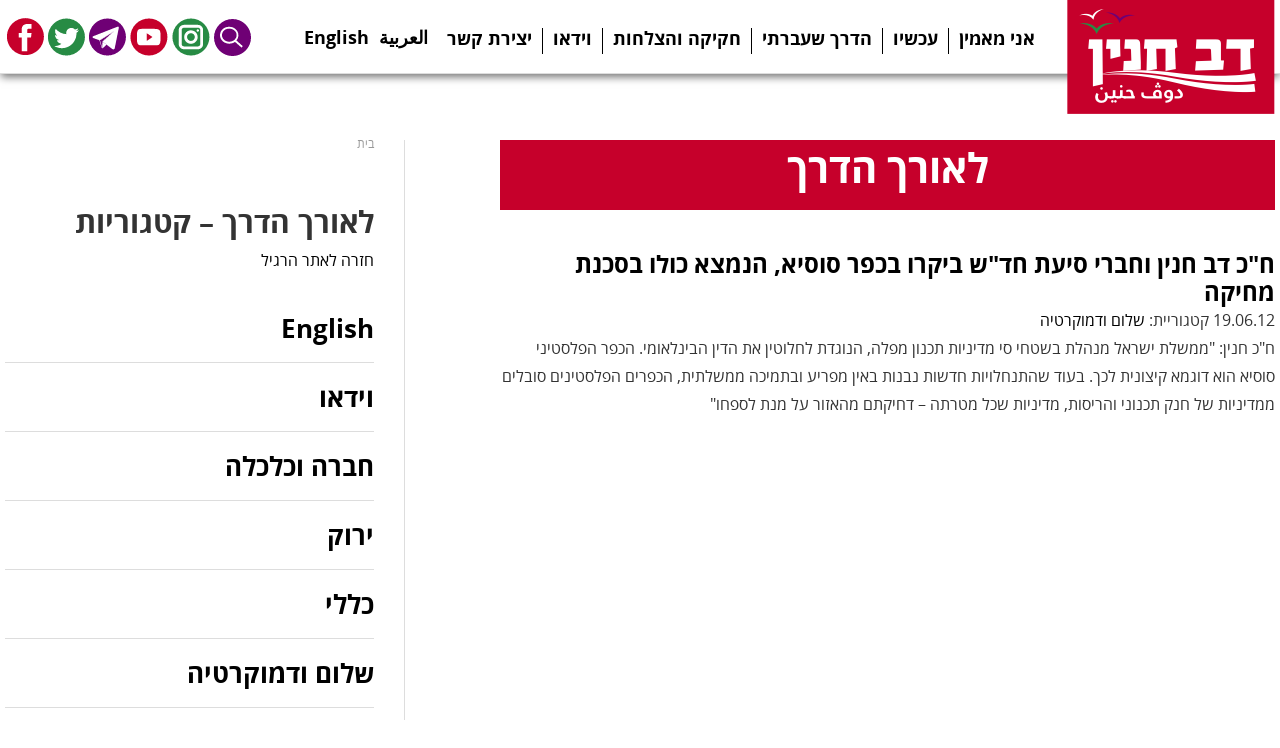

--- FILE ---
content_type: text/html; charset=UTF-8
request_url: https://www.dovblog.org/tag/%D7%A9%D7%98%D7%97%D7%99-%D7%A1%D7%99/
body_size: 3950
content:
<!DOCTYPE html><html dir="rtl" lang="he-IL" xmlns:og="http://opengraphprotocol.org/schema/" xmlns:fb="http://www.facebook.com/2008/fbml"><head><meta charset="utf-8"><meta name="DC.creator" content="Felix007"><meta name="author-url" content="https://www.felix007.co.il" /><meta http-equiv="X-UA-Compatible" content="IE=edge,chrome=1"><meta name="viewport" content="width=device-width, initial-scale=1"><link rel="shortcut icon" href="favicon.ico" type="image/x-icon" /><link media="all" href="https://www.dovblog.org/wp-content/cache/autoptimize/css/autoptimize_fea519920898d56378fe710975b7aac0.css" rel="stylesheet"><title>שטחי סי &#8211; האתר של דב חנין</title><meta name='robots' content='max-image-preview:large' /> <script type="text/javascript" src="https://www.dovblog.org/wp-includes/js/jquery/jquery.min.js" id="jquery-core-js"></script> <link rel="https://api.w.org/" href="https://www.dovblog.org/wp-json/" /><link rel="alternate" title="JSON" type="application/json" href="https://www.dovblog.org/wp-json/wp/v2/tags/1366" /> <script>var is_chrome = navigator.userAgent.indexOf('Chrome') > -1;
if(is_chrome){
    function refreshParagraphs() { //
      var paragrahpContent;
      var paragraphs = document.getElementsByTagName("P");
      for (i = 0; i < paragraphs.length; i++) {
        paragrahpContent = paragraphs[i].innerHTML;
        paragraphs[i].innerHTML = paragrahpContent;
      }
    }
}</script> </head><body class="rtl archive tag tag-1366 wp-theme-dov-hanin post-%d7%97%d7%9b-%d7%93%d7%91-%d7%97%d7%a0%d7%99%d7%9f-%d7%95%d7%97%d7%91%d7%a8%d7%99-%d7%a1%d7%99%d7%a2%d7%aa-%d7%97%d7%93%d7%a9-%d7%91%d7%99%d7%a7%d7%a8%d7%95-%d7%91%d7%9b%d7%a4%d7%a8-%d7%a1%d7%95 peace_n_democraty chrome desktop" onload="refreshParagraphs();" itemscope="itemscope" itemtype="https://schema.org/WebPage"><div class="main-top-pass"><div class="page_wrap"><header id="header" role="banner" itemscope="itemscope" itemtype="https://schema.org/WPHeader"><h2> <a href="https://www.dovblog.org/"> <img src="/wp-content/themes/dov-hanin/images/logo-dov.png" alt=""> </a></h2></header><nav id='nav_bar' class="pages-nav nav-bar" role="navigation" itemscope="itemscope" itemtype="https://schema.org/SiteNavigationElement"><div class="hamburger hamburger--squeeze"><div class="hamburger-box"><div class="hamburger-inner"></div></div></div><ul class="nav_links"><li id="menu-item-3878" class="menu-item menu-item-type-post_type menu-item-object-page menu-item-3878"><a href="https://www.dovblog.org/manifesto/" itemprop="url">אני מאמין</a></li><li id="menu-item-5421" class="menu-item menu-item-type-post_type menu-item-object-page menu-item-5421"><a href="https://www.dovblog.org/%d7%a2%d7%9b%d7%a9%d7%99%d7%95/" itemprop="url">עכשיו</a></li><li id="menu-item-5094" class="menu-item menu-item-type-post_type menu-item-object-page menu-item-5094"><a href="https://www.dovblog.org/about/" itemprop="url">הדרך שעברתי</a></li><li id="menu-item-3869" class="menu-item menu-item-type-post_type menu-item-object-page menu-item-3869"><a href="https://www.dovblog.org/laws/" itemprop="url">חקיקה והצלחות</a></li><li id="menu-item-5105" class="menu-item menu-item-type-post_type menu-item-object-page menu-item-5105"><a href="https://www.dovblog.org/video/" itemprop="url">וידאו</a></li><li id="menu-item-5092" class="menu-item menu-item-type-post_type menu-item-object-page menu-item-5092"><a href="https://www.dovblog.org/joinaction/" itemprop="url">יצירת קשר</a></li></ul></nav><ul class="social"><li class="link-arab"><a href="/arabic/">العربية</a></li><li class="link-eng"><a href="/english/">English</a></li><li class="social-icon search-btn"><a href="#" >Search</a></li><li class="social-icon instagram"><a href="https://www.instagram.com/dov_hanin_/" target="_blank">Instagram</a></li><li class="social-icon youtube"><a href="http://www.youtube.com/user/DovKhenin/featured" target="_blank">Youtube</a></li><li class="social-icon telegram"><a href="https://t.me/dovhanin" target="_blank">Telegram</a></li><li class="social-icon twitter"><a href="https://twitter.com/dovhanin" target="_blank">Twitter</a></li><li class="social-icon facebook"><a href="https://www.facebook.com/dovhanin" target="_blank">Facebook</a></li></ul><div class="search-box"><form role="search" method="get" class="search-form" action="https://www.dovblog.org/"> <label> <span class="screen-reader-text">חיפוש:</span> <input type="search" id="search-form-697498528091f" class="search-field" placeholder="Search …" value="" name="s" title="חיפוש:" /> </label> <input type="submit" class="search-submit" value="חיפוש" /></form></div></div></div><div class="page_wrap whole-page"><div class="all-area"><div class="main-content content-area"><h1 class="big-title">לאורך הדרך</h1><div class="basic-article-box"><h2> <a href="https://www.dovblog.org/2012/06/%d7%97%d7%9b-%d7%93%d7%91-%d7%97%d7%a0%d7%99%d7%9f-%d7%95%d7%97%d7%91%d7%a8%d7%99-%d7%a1%d7%99%d7%a2%d7%aa-%d7%97%d7%93%d7%a9-%d7%91%d7%99%d7%a7%d7%a8%d7%95-%d7%91%d7%9b%d7%a4%d7%a8-%d7%a1%d7%95/"> ח&quot;כ דב חנין וחברי סיעת חד&quot;ש ביקרו בכפר סוסיא, הנמצא כולו בסכנת מחיקה </a></h2><div class="metabox"><p>19.06.12 קטגוריית: <a href="https://www.dovblog.org/category/peace_n_democraty/" rel="category tag">שלום ודמוקרטיה</a></p></div><p>ח&quot;כ חנין: &quot;ממשלת ישראל מנהלת בשטחי סי מדיניות תכנון מפלה, הנוגדת לחלוטין את הדין הבינלאומי. הכפר הפלסטיני סוסיא הוא דוגמא קיצונית לכך. בעוד שהתנחלויות חדשות נבנות באין מפריע ובתמיכה ממשלתית, הכפרים הפלסטינים סובלים ממדיניות של חנק תכנוני והריסות, מדיניות שכל מטרתה &#8211; דחיקתם מהאזור על מנת לספחו&quot;</p></div><div class="pagination"></div></div><div id="sidebar"><div class="breadcrumb"><ul id="crumbs"><li><a href="https://www.dovblog.org">בית</a></li></ul></div><h3 class="blog-side-title">לאורך הדרך – קטגוריות</h3> <a class="back-link" href="/">חזרה לאתר הרגיל</a><div class="side-nav"><ul><li class="cat-item cat-item-3"><a href="https://www.dovblog.org/category/english/">English</a></li><li class="cat-item cat-item-1543"><a href="https://www.dovblog.org/category/video/">וידאו</a></li><li class="cat-item cat-item-117"><a href="https://www.dovblog.org/category/law_n_economy/">חברה וכלכלה</a></li><li class="cat-item cat-item-116"><a href="https://www.dovblog.org/category/green/">ירוק</a></li><li class="cat-item cat-item-1"><a href="https://www.dovblog.org/category/%d7%9b%d7%9c%d7%9c%d7%99/">כללי</a></li><li class="cat-item cat-item-118"><a href="https://www.dovblog.org/category/peace_n_democraty/">שלום ודמוקרטיה</a></li><li class="cat-item cat-item-54"><a href="https://www.dovblog.org/category/%d7%aa%d7%a7%d7%a9%d7%95%d7%a8%d7%aa/">תקשורת</a></li></ul></div></div></div></div><footer class="footer-all"><div class="footer"><h3> <a href="/articles/">לאורך הדרך – פעילויות מהעבר >>></a></h3><ul class="footer-posts"><li> <span>15.04.18</span> <a href="https://www.dovblog.org/2018/04/%d7%a9%d7%97%d7%a8%d7%95%d7%a8-%d7%9e%d7%91%d7%a7%d7%a9%d7%99-%d7%94%d7%9e%d7%a7%d7%9c%d7%98/" title="שחרור מבקשי המקלט &#8211; המעשה הנכון">שחרור מבקשי המקלט &#8211; המעשה הנכון</a><p>מברך על שחרור כל מבקשי המקלט מכלא סהרונים. אסור לכלוא חפים מפשע כדי ללחוץ עליהם לעזוב אל מדינות בהן חייהם יהיו בסכנה.</p></li><li> <span>14.04.18</span> <a href="https://www.dovblog.org/2018/04/%d7%a4%d7%a9%d7%a2%d7%99-%d7%94%d7%9e%d7%9c%d7%97%d7%9e%d7%94-%d7%91%d7%a1%d7%95%d7%a8%d7%99%d7%94-%d7%94%d7%90%d7%97%d7%a8%d7%90%d7%99%d7%9d-%d7%9c%d7%94%d7%9d-%d7%a6%d7%a8%d7%99%d7%9b%d7%99%d7%9d/" title="פשעי המלחמה בסוריה &#8211; האחראים להם צריכים לעמוד לדין">פשעי המלחמה בסוריה &#8211; האחראים להם צריכים לעמוד לדין</a><p>צודק מנהיג השמאל בארה&quot;ב, ברני סנדרס, כשהוא אומר שמה שנחוץ לסוריה זה הסדר מדיני שיביא שלום ויציבות, ולא עוד התערבות צבאית אמריקאית.</p><p>פשעי המלחמה בסוריה צריכים להיחקר עד תום. האחראים להם צריכים לעמוד לדין פלילי בבית הדין הבינלאומי בהאג.</p></li><li> <span>11.04.18</span> <a href="https://www.dovblog.org/2018/04/%d7%a0%d7%90%d7%91%d7%a7%d7%99%d7%9d-%d7%a0%d7%92%d7%93-%d7%94%d7%97%d7%a8%d7%a4%d7%94-%d7%a9%d7%9c-%d7%a0%d7%99%d7%a6%d7%95%d7%9c%d7%99-%d7%a9%d7%95%d7%90%d7%94-%d7%95%d7%a7%d7%a9%d7%99%d7%a9%d7%99/" title="נאבקים נגד החרפה של ניצולי שואה &#8211; וקשישים בכלל &#8211; החיים בעוני">נאבקים נגד החרפה של ניצולי שואה &#8211; וקשישים בכלל &#8211; החיים בעוני</a><p>צועד הערב עם האנשים מעוררי ההשראה האלה ששרדו את זוועות השואה ונאבקים עכשיו על קיום בכבוד.</p><p>כבר שנים שאני מוביל בכנסת יחד עם ח&quot;כ אלעזר שטרן את השדולה למען ניצולי שואה. אנחנו נאבקים להפסיק את האבחנות בין הניצולים ולביטול אפליית הניצולים שהגיעו ארצה אחרי שנת 1953.</p></li></ul></div><div class="footer-details"> <span><a href="mailto:dovhanin@gmail.com">dovhanin@gmail.com</a></span></div></footer> <a href="#top" id="smoothup" title="Back to top"></a> <script type="speculationrules">{"prefetch":[{"source":"document","where":{"and":[{"href_matches":"/*"},{"not":{"href_matches":["/wp-*.php","/wp-admin/*","/wp-content/uploads/*","/wp-content/*","/wp-content/plugins/*","/wp-content/themes/dov-hanin/*","/*\\?(.+)"]}},{"not":{"selector_matches":"a[rel~=\"nofollow\"]"}},{"not":{"selector_matches":".no-prefetch, .no-prefetch a"}}]},"eagerness":"conservative"}]}</script> <script type="text/javascript" src="https://www.dovblog.org/wp-includes/js/dist/hooks.min.js" id="wp-hooks-js"></script> <script type="text/javascript" src="https://www.dovblog.org/wp-includes/js/dist/i18n.min.js" id="wp-i18n-js"></script> <script type="text/javascript" id="wp-i18n-js-after">wp.i18n.setLocaleData( { 'text direction\u0004ltr': [ 'rtl' ] } );
//# sourceURL=wp-i18n-js-after</script> <script type="text/javascript" id="contact-form-7-js-before">var wpcf7 = {
    "api": {
        "root": "https:\/\/www.dovblog.org\/wp-json\/",
        "namespace": "contact-form-7\/v1"
    }
};
//# sourceURL=contact-form-7-js-before</script> <script>jQuery(document).ready(function(t){t(window).scroll(function(){t(this).scrollTop()<200?t("#smoothup").fadeOut():t("#smoothup").fadeIn()}),t("#smoothup").on("click",function(){return t("html, body").animate({scrollTop:0},"fast"),!1}),t(".hamburger").click(function(){t(this).toggleClass("is-active"),t(this).parents().closest(".main-top-pass").toggleClass("clicked")}),t(".search-btn").click(function(){t(this).parent().next().toggleClass("show-search")}),t("a").filter(function(){return t(this).attr("href").match(new RegExp("^https?|ftp"))}).filter(function(){return!t(this).attr("href").match(new RegExp("^(https?|ftp)://"+location.hostname))}).attr("target","_blank")});</script> <script defer src="https://www.dovblog.org/wp-content/cache/autoptimize/js/autoptimize_f725e97169d6b5ba7faef28fd1c24240.js"></script></body></html>

--- FILE ---
content_type: image/svg+xml
request_url: https://www.dovblog.org/wp-content/themes/dov-hanin/images/icons.svg
body_size: 29997
content:
<?xml version="1.0" encoding="UTF-8" standalone="no"?>
<svg width="452px" height="816px" viewBox="0 0 452 816" version="1.1" xmlns="http://www.w3.org/2000/svg" xmlns:xlink="http://www.w3.org/1999/xlink">
    <!-- Generator: Sketch 50.2 (55047) - http://www.bohemiancoding.com/sketch -->
    <title>icons</title>
    <desc>Created with Sketch.</desc>
    <defs></defs>
    <g id="Page-1" stroke="none" stroke-width="1" fill="none" fill-rule="evenodd">
        <g id="Artboard-Copy" transform="translate(-926.000000, -947.000000)">
            <g id="icons" transform="translate(926.000000, 947.000000)">
                <rect id="Rectangle-path" fill="#FFFFFF" fill-rule="nonzero" x="45" y="82" width="361.96" height="84.45" rx="20.84"></rect>
                <path d="M386.11,83 C397.073175,83.0054593 405.966947,91.8768738 406,102.84 L406,145.61 C405.967027,156.557543 397.097559,165.422543 386.15,165.45 L65.84,165.45 C54.8940741,165.422518 46.0274817,156.555926 46,145.61 L46,102.84 C46.0329465,91.8963465 54.8963465,83.0329465 65.84,83 L386.11,83 Z M386.11,81 L65.84,81 C53.7849526,81.0165251 44.0165251,90.7849526 44,102.84 L44,145.61 C44.0110264,157.667329 53.7826713,167.438974 65.84,167.45 L386.11,167.45 C391.909365,167.457961 397.47422,165.161121 401.57968,161.065038 C405.68514,156.968956 407.9947,151.409368 408,145.61 L408,102.84 C407.983442,90.7654373 398.184569,80.9889465 386.11,81 Z" id="Shape" fill="#C6002B" fill-rule="nonzero"></path>
                <polygon id="Shape" fill="#C6002B" fill-rule="nonzero" points="128.1 143.37 122.3 143.37 122.3 114.71 118.3 114.71 118.3 109.93 128.1 109.93"></polygon>
                <polygon id="Shape" fill="#C6002B" fill-rule="nonzero" points="144.47 143.37 133.89 143.37 133.89 138.6 138.67 138.6 138.67 114.71 134.27 114.71 134.27 109.93 144.47 109.93"></polygon>
                <path d="M167,132.67 C167,135.936667 166.236667,138.506667 164.71,140.38 C163.06,142.38 160.63,143.38 157.45,143.38 L150.32,143.38 L150.32,138.6 L157.51,138.6 C160.023333,138.6 161.276667,136.623333 161.27,132.67 L161.27,120.25 C161.27,116.563333 160.016667,114.716667 157.51,114.71 L150.32,114.71 L150.32,109.93 L157.45,109.93 C163.823333,109.93 167.006667,113.413333 167,120.38 L167,132.67 Z" id="Shape" fill="#C6002B" fill-rule="nonzero"></path>
                <polygon id="Shape" fill="#C6002B" fill-rule="nonzero" points="190.77 114.71 187.91 114.71 187.91 143.37 182.24 143.37 182.24 114.71 171.79 114.71 171.79 109.93 190.79 109.93"></polygon>
                <path d="M216.76,109.93 L215.87,131 C215.85417,133.260446 215.562002,135.510475 215,137.7 C214.196886,140.757332 211.533533,142.962042 208.38,143.18 C207.408829,143.310276 206.429863,143.373758 205.45,143.37 L195.8,143.37 L195.8,138.6 L200.64,138.6 L195.3,109.93 L201.13,109.93 L206.21,138.59 L207.8,138.59 C208.68,138.59 209.36,137.59 209.8,135.59 C210.11122,134.231088 210.282116,132.843816 210.31,131.45 L211.07,109.92 L216.76,109.93 Z" id="Shape" fill="#C6002B" fill-rule="nonzero"></path>
                <path d="M247,143.37 L241.27,143.37 L241.27,114.71 L232.73,114.71 L232.73,135.54 C232.868307,137.475732 232.474058,139.412392 231.59,141.14 C230.61,142.626667 228.91,143.37 226.49,143.37 L222.22,143.37 L222.22,138.6 L223.22,138.6 C224.127943,138.670604 225.040186,138.537355 225.89,138.21 C226.66,137.79 227.04,136.9 227.04,135.54 L227.04,114.71 L222.3,114.71 L222.3,109.93 L247,109.93 L247,143.37 Z" id="Shape" fill="#C6002B" fill-rule="nonzero"></path>
                <path d="M274.47,143.37 L268.67,143.37 L268.67,114.71 L254.15,114.71 L254.15,109.93 L274.47,109.93 L274.47,143.37 Z M260.2,143.37 L254.47,143.37 L254.47,122.37 L260.2,122.37 L260.2,143.37 Z" id="Shape" fill="#C6002B" fill-rule="nonzero"></path>
                <g id="for-felix-08" fill-rule="nonzero">
                    <circle id="Oval" fill="#6F0075" cx="113.44" cy="19.01" r="18.51"></circle>
                    <circle id="Oval-Copy" fill="#6F0075" cx="253.51" cy="19.51" r="18.51"></circle>
                    <circle id="Oval" fill="#C6002B" cx="160.92" cy="19.01" r="18.51"></circle>
                    <circle id="Oval" fill="#278B44" cx="207.93" cy="19.01" r="18.51"></circle>
                    <circle id="Oval" fill="#C6002B" cx="19.42" cy="19.61" r="18.51"></circle>
                    <circle id="Oval" fill="#278B44" cx="66.43" cy="19.01" r="18.51"></circle>
                    <g id="layer1" transform="translate(54.000000, 9.000000)" fill="#FFFFFF">
                        <path d="M25,3.28 C24.0462578,3.69885822 23.03495,3.97191133 22,4.09 C23.0730097,3.44895337 23.8762645,2.43955357 24.26,1.25 C23.251038,1.84636355 22.1490229,2.26891533 21,2.5 C19.5553987,1.00392138 17.3504861,0.52803942 15.4174305,1.29512497 C13.484375,2.06221052 12.2057072,3.92046561 12.18,6 C12.1765439,6.39378753 12.220187,6.7865757 12.31,7.17 C8.18502692,6.96672653 4.34145724,5.01766944 1.74,1.81 C0.386025111,4.15615639 1.08098325,7.15015845 3.33,8.66 C2.51185279,8.62871155 1.71301649,8.40243174 1,8 L1,8.06 C1.01404163,10.4927372 2.73483,12.5810726 5.12,13.06 C4.68019235,13.1806839 4.22606344,13.2412345 3.77,13.24 C3.43455172,13.2421397 3.09967563,13.2120009 2.77,13.15 C3.44110037,15.2388818 5.36633132,16.6697424 7.56,16.71 C5.76568041,18.1669859 3.53121581,18.9740717 1.22,19 C0.811448065,18.9886284 0.403996908,18.951891 0,18.89 C4.49241789,21.7599106 10.1918976,21.9531932 14.8684215,19.3942226 C19.5449453,16.8352521 22.4550086,11.9308705 22.46,6.6 C22.46,6.38 22.46,6.16 22.46,5.94 C23.455063,5.20796101 24.3146418,4.30777219 25,3.28 Z" id="path5"></path>
                    </g>
                    <path d="M214.9,31.24 L201,31.24 C199.605179,31.250699 198.264094,30.7027109 197.275901,29.7182749 C196.287708,28.7338389 195.734615,27.3948518 195.74,26 L195.74,12.08 C195.739959,10.6886115 196.295409,9.35478607 197.283018,8.37468817 C198.270626,7.39459028 199.608652,6.84933802 201,6.86 L214.9,6.86 C217.782926,6.86 220.12,9.19707361 220.12,12.08 L220.12,26 C220.125318,27.3878921 219.577703,28.7207633 218.598186,29.7040331 C217.61867,30.6873029 216.287902,31.2400102 214.9,31.24 Z M201,9.71 C199.691085,9.71 198.63,10.7710851 198.63,12.08 L198.63,26 C198.624675,26.6329439 198.8717,27.2419366 199.316451,27.6923174 C199.761202,28.1426981 200.367039,28.3973629 201,28.4 L214.9,28.4 C215.533869,28.3973534 216.140725,28.1430088 216.587062,27.6929202 C217.0334,27.2428317 217.282658,26.6338691 217.28,26 L217.28,12.08 C217.274494,10.7694692 216.210542,9.70998843 214.9,9.71 L201,9.71 Z" id="Shape" fill="#FFFFFF"></path>
                    <path d="M207.93,25.79 C204.207601,25.79 201.19,22.7723992 201.19,19.05 C201.19,15.3276008 204.207601,12.31 207.93,12.31 C211.652399,12.31 214.67,15.3276008 214.67,19.05 C214.664493,22.7701157 211.650116,25.7844928 207.93,25.79 Z M207.93,15.16 C205.781612,15.16 204.04,16.9016123 204.04,19.05 C204.04,21.1983877 205.781612,22.94 207.93,22.94 C210.078388,22.94 211.82,21.1983877 211.82,19.05 C211.814504,16.9038929 210.076107,15.1654958 207.93,15.16 Z" id="Shape" fill="#FFFFFF"></path>
                    <path d="M216,12.53 C215.999983,13.0243504 215.701646,13.4698262 215.244535,13.6580581 C214.787423,13.84629 214.261904,13.740066 213.913787,13.3890719 C213.56567,13.0380779 213.463775,12.5117024 213.655762,12.0561555 C213.84775,11.6006085 214.295666,11.3059479 214.79,11.31 C215.112652,11.309989 215.421946,11.4388426 215.649154,11.667929 C215.876363,11.8970154 216.002667,12.2073589 216,12.53 Z" id="Shape" fill="#FFFFFF"></path>
                    <g id="layer1-2" transform="translate(148.000000, 10.000000)" fill="#FFFFFF">
                        <path d="M3.74,17.17 C1.49,16.7 0.91,15.11 0.9,9.31 C0.9,5.22 1.06,3.82 1.74,2.48 C2.26,1.48 2.89,1.11 4.74,0.92 C6.59,0.73 15.99,0.72 19.74,0.92 C24.99,1.25 24.39,3.71 24.45,8.59 C24.51,13.59 24.38,14.74 23.53,16.03 C22.68,17.32 23.01,17.26 13.24,17.31 C8.29,17.31 4.18,17.31 3.73,17.19 L3.74,17.17 Z M16.53,9 C14.33,7.54 11.98,6 10.78,5.26 C10.84,7.31 10.78,11.03 10.78,12.87 C12.53,11.79 15.19,9.98 16.49,9 L16.53,9 Z" id="path11905"></path>
                    </g>
                    <path d="M21.26,34.22 L15.65,34.22 L15.65,20.61 L12.83,20.61 L12.83,15.92 L15.65,15.92 L15.65,13.1 C15.65,9.26 17.23,7 21.73,7 L25.49,7 L25.49,11.7 L23.15,11.7 C21.38,11.7 21.27,12.34 21.27,13.57 L21.27,15.92 L25.52,15.92 L25,20.61 L21.26,20.61 L21.26,34.22 Z" id="Shape" fill="#FFFFFF"></path>
                    <path d="M124.86,9.47 L120.7,30.47 C120.530944,30.877062 120.195568,31.1921743 119.778773,31.3355671 C119.361978,31.4789599 118.903718,31.4368873 118.52,31.22 L108.91,23.86 L105.42,22.17 L99.54,20.17 C99.54,20.17 98.64,19.85 98.54,19.17 C98.44,18.49 99.54,18.1 99.54,18.1 L122.91,8.93 C122.91,8.93 124.86,8.07 124.86,9.47 Z" id="Shape" fill="#FFFFFF"></path>
                    <path d="M108,29.73 C107.889777,29.504979 107.799433,29.2707543 107.73,29.03 C107.41,28.03 105.93,23.18 105.65,22.25 L119.65,13.37 C119.791997,13.2843085 119.947556,13.2234375 120.11,13.19 L120.11,13.28 C120.038501,13.367944 119.961691,13.4514332 119.88,13.53 C119.45,13.93 108.88,23.41 108.79,23.53 L108.73,23.53 L108,29.73 Z" id="Shape" fill="#6F0075"></path>
                    <path d="M119.1,14 L108.66,23.39 L108.54,23.5 L108.54,23.66 L107.92,28.89 C107.57,27.76 106.28,23.55 105.92,22.37 L119.1,14 Z M120.1,13 C119.890352,13.0321925 119.689543,13.1070707 119.51,13.22 L105.39,22.22 C105.39,22.22 107.17,28.04 107.52,29.15 C107.87,30.26 108.15,30.28 108.15,30.28 L108.91,23.73 C108.91,23.73 119.57,14.16 120,13.73 C120.43,13.3 120.29,13.24 120.29,13.24 C120.29,13.07 120.22,13.02 120.1,13.02 L120.1,13 Z" id="Shape" fill="#FFFFFF"></path>
                    <path d="M112.6,26.67 L108.8,30.14 C108.619202,30.2673557 108.387204,30.2972909 108.18,30.22 L108.9,23.79" id="Shape" fill="#FFFFFF"></path>
                </g>
                <g id="Group-9" transform="translate(0.000000, 229.000000)" fill-rule="nonzero">
                    <g id="Group-8" transform="translate(2.000000, 58.000000)" fill="#FFFFFF">
                        <polygon id="Shape" points="15.9 41 5.15 43 5.15 19.32 0.68 19.32 1.42 9.19 15.51 9.19"></polygon>
                        <path d="M38.23,41.56 L19.31,42.87 L19.89,32.39 L28.06,32.06 L27.67,20.58 C27.6628345,20.2178941 27.5402107,19.8675401 27.32,19.58 C26.9644846,19.33244 26.5297812,19.2255457 26.1,19.28 L20.5,19.28 L21.21,9.21 L33.4,9.21 C33.7555728,9.2203212 34.1098846,9.2570894 34.46,9.32 C34.8079835,9.38452319 35.1448042,9.49904222 35.46,9.66 C35.8094588,9.84390574 36.1214793,10.0914872 36.38,10.39 C36.6245851,10.6963492 36.8295372,11.0323362 36.99,11.39 C37.1392907,11.70816 37.2468477,12.0442757 37.31,12.39 C37.3796912,12.7193742 37.4231607,13.053755 37.44,13.39 C37.44,13.7 37.44,14.01 37.51,14.34 L38.25,33.96 L38.23,41.56 Z" id="Shape"></path>
                        <path d="M70.66,9.19 L70.47,13.79 L67.77,30.42 C67.6053863,31.4347996 67.3715064,32.437142 67.07,33.42 C66.8672491,34.1613067 66.5501034,34.8664499 66.13,35.51 L65.19,36.61 C64.87,36.97 64.53,37.34 64.19,37.7 C63.1238051,38.5832615 61.9032118,39.2613689 60.59,39.7 C59.92,39.98 59.09,40.27 58.09,40.58 C57.09,40.89 56.09,41.2 54.91,41.49 C53.73,41.78 52.66,42.04 51.53,42.29 C50.4,42.54 49.39,42.73 48.53,42.88 L49,32.39 C49.49,32.39 50.1,32.25 50.82,32.11 C51.54,31.97 52.27,31.82 53.01,31.65 C53.75,31.48 54.43,31.29 55.01,31.1 C55.4950666,30.967483 55.9644424,30.7830854 56.41,30.55 C56.7850332,30.3740892 57.0910424,30.078632 57.28,29.71 C57.4514498,29.3203181 57.5724286,28.9103346 57.64,28.49 L59.08,19.26 L42.06,19.26 L42.06,1.56 L51.68,0.69 L52.8,9.19 L70.66,9.19 Z" id="Shape"></path>
                        <polygon id="Shape" points="88.36 41 77.61 43 77.61 19.32 73.14 19.32 73.88 9.19 88 9.19"></polygon>
                        <path d="M119.83,29.3 C119.857401,30.8084304 119.67225,32.3132045 119.28,33.77 C118.850454,35.1357541 118.172421,36.4104557 117.28,37.53 C116.213431,38.8792623 114.878666,39.9927017 113.36,40.8 C111.738558,41.6032378 109.959192,42.0369795 108.15,42.07 L92.15,42.87 L93.01,32.39 L106.5,32 C108.58,32 109.57,30.89 109.5,28.68 L109.08,21.96 C108.99,20.76 108.74,20.01 108.31,19.71 C107.617745,19.3499633 106.837481,19.1939105 106.06,19.26 L92.41,19.26 L93.15,9.19 L108.5,9.19 C110.567127,9.14383686 112.632218,9.34866708 114.65,9.8 C116.305972,10.1670837 117.702532,11.2725398 118.44,12.8 C118.937013,13.6841292 119.297742,14.6382071 119.51,15.63 C119.742366,16.8728177 119.849569,18.1357979 119.83,19.4 L119.83,29.3 Z" id="Shape"></path>
                        <path d="M152.33,9.19 L152.13,13.79 L149.43,30.42 C149.273526,31.4354998 149.042909,32.4381802 148.74,33.42 C148.518942,34.1650324 148.181439,34.8704134 147.74,35.51 C147.44,35.88 147.13,36.24 146.81,36.61 C146.49,36.98 146.14,37.34 145.81,37.7 C144.74003,38.583188 143.51618,39.2612208 142.2,39.7 C141.54,39.98 140.71,40.27 139.71,40.58 C138.71,40.89 137.65,41.2 136.52,41.49 C135.39,41.78 134.27,42.04 133.15,42.29 C132.03,42.54 131.01,42.73 130.15,42.88 L130.73,32.4 C131.23,32.4 131.83,32.26 132.55,32.12 C133.27,31.98 134,31.83 134.74,31.66 C135.48,31.49 136.17,31.3 136.8,31.11 C137.28452,30.975841 137.753725,30.7915104 138.2,30.56 C138.575033,30.3840892 138.881042,30.088632 139.07,29.72 C139.242722,29.3315479 139.36052,28.9209395 139.42,28.5 L140.87,19.27 L123.72,19.27 L123.72,1.56 L133.34,0.69 L134.47,9.19 L152.33,9.19 Z" id="Shape"></path>
                        <path d="M204.94,42 L173.63,42 L174.08,19.25 L170.86,18.86 L171.73,9.18 L197.6,9.18 C198.719112,9.1541695 199.834619,9.31642504 200.9,9.66 C201.744705,9.94138716 202.509482,10.4215162 203.13,11.06 C203.721633,11.6823741 204.15692,12.4364158 204.4,13.26 C204.683115,14.2002431 204.821367,15.1781234 204.81,16.16 L204.94,42 Z M194.94,31.8 L194.65,20.92 C194.695845,20.4627725 194.582843,20.0037042 194.33,19.62 C193.912757,19.3136781 193.393002,19.1810511 192.88,19.25 L183.77,19.25 L183.93,31.8 L194.94,31.8 Z" id="Shape"></path>
                        <polygon id="Shape" points="223.57 41 212.82 43 212.82 19.32 208.35 19.32 209.09 9.19 223.18 9.19"></polygon>
                        <path d="M263.63,9.19 L263.43,13.95 L261.6,28.56 C261.428447,29.7496979 261.136962,30.9189858 260.73,32.05 C260.348279,33.1160412 259.823479,34.1252727 259.17,35.05 C258.486884,35.9910958 257.679559,36.8354233 256.77,37.56 C255.733012,38.3774843 254.613629,39.0846394 253.43,39.67 C252.78,39.97 252.12,40.26 251.43,40.55 C250.74,40.84 250.05,41.11 249.32,41.37 C248.150717,41.7896893 246.958852,42.1435765 245.75,42.43 L245.75,32.43 C246.333557,32.2843474 246.90791,32.1040274 247.47,31.89 C248.209309,31.6262655 248.933714,31.3224827 249.64,30.98 C250.085841,30.7341315 250.471736,30.392631 250.77,29.98 C251.14492,29.4205049 251.365675,28.7720378 251.41,28.1 L252.34,19.32 L241,19.32 L241.9,50.43 L230.71,52.81 L230.71,50 L230.96,19.27 L227.55,18.88 L228.2,9.2 L263.63,9.19 Z" id="Shape"></path>
                        <path d="M301.4,41.43 L283.29,42.75 L284.15,32.39 L290.69,32 L290.56,21.32 C290.528838,20.9327053 290.468669,20.5482936 290.38,20.17 C290.323731,19.9199756 290.203076,19.6890058 290.03,19.5 C289.856321,19.3351346 289.636591,19.2270136 289.4,19.19 C289.068703,19.1443439 288.73438,19.1242846 288.4,19.13 L282.35,19.13 C281.806625,19.0648744 281.255633,19.1406358 280.75,19.35 C280.656353,19.4183941 280.569307,19.495396 280.49,19.58 C280.395982,19.6698144 280.309055,19.7667705 280.23,19.87 L279.17,41.27 L267.94,43 L269.94,19 L266.53,18.55 L267.33,9.19 L279.66,9.19 L279.98,12.08 L285.51,9.08 L295.51,9.08 C296.119031,9.09926173 296.722018,9.20705812 297.3,9.4 C297.793735,9.58095638 298.271971,9.80168076 298.73,10.06 C299.233492,10.3751172 299.6496,10.8118584 299.94,11.33 C300.120949,11.6148815 300.281356,11.9123022 300.42,12.22 C300.554946,12.5160874 300.662074,12.8240793 300.74,13.14 C300.83233,13.4880052 300.899174,13.842277 300.94,14.2 C300.983194,14.6486693 301.003221,15.0992678 301,15.55 L301.4,41.43 Z" id="Shape"></path>
                        <path d="M355.1,42 L323.79,42 L324.25,19.25 L321,18.87 L321.87,9.19 L347.74,9.19 C348.855768,9.16529014 349.967802,9.32753212 351.03,9.67 C352.725165,10.2127668 354.040316,11.5616392 354.54,13.27 C354.819579,14.2107988 354.954454,15.188645 354.94,16.17 L355.1,42 Z M345.1,31.8 L344.81,20.92 C344.85291,20.4616004 344.736352,20.002433 344.48,19.62 C344.27,19.37 343.79,19.25 343.04,19.25 L333.93,19.25 L334.09,31.8 L345.1,31.8 Z" id="Shape"></path>
                        <polygon id="Shape" points="373.93 27.37 363.53 30 363.18 29.81 363.18 19.32 358.45 19.32 359.32 9.19 373.6 9.19 373.6 15.78"></polygon>
                        <path d="M395.81,41.56 L376.89,42.87 L377.47,32.39 L385.64,32.06 L385.25,20.58 C385.242835,20.2178941 385.120211,19.8675401 384.9,19.58 C384.544485,19.33244 384.109781,19.2255457 383.68,19.28 L378.08,19.28 L378.79,9.21 L391,9.21 C391.355537,9.22086354 391.709809,9.25762761 392.06,9.32 C392.407536,9.38622944 392.744119,9.50066796 393.06,9.66 C393.407729,9.84654813 393.719299,10.0937722 393.98,10.39 C394.224585,10.6963492 394.429537,11.0323362 394.59,11.39 C394.739291,11.70816 394.846848,12.0442757 394.91,12.39 C394.979691,12.7193742 395.023161,13.053755 395.04,13.39 C395.04,13.7 395.04,14.01 395.11,14.34 L395.85,33.96 L395.81,41.56 Z" id="Shape"></path>
                        <polygon id="Shape" points="414.24 41 403.5 43 403.5 19.32 399 19.32 399.74 9.19 413.84 9.19"></polygon>
                        <path d="M448.77,31.81 L447.9,41.68 L417.78,42.68 L418.65,32.61 L435.32,32.03 L434.84,21.09 C434.858692,20.575797 434.699788,20.0708351 434.39,19.66 C433.988585,19.3685541 433.493185,19.236685 433,19.29 L418.59,19.29 L419.23,9.22 L440,9.22 C440.772864,9.21715543 441.544908,9.27063035 442.31,9.38 C443.069425,9.48131375 443.773294,9.83324847 444.31,10.38 C444.781435,10.8571397 445.125313,11.4451714 445.31,12.09 C445.502231,12.8885963 445.589633,13.7088281 445.57,14.53 L445.57,31.81 L448.77,31.81 Z" id="Shape"></path>
                    </g>
                    <g id="Group-6" transform="translate(0.000000, 118.000000)" fill="#FFFFFF">
                        <path d="M0.91,9.63 L8.07,9.63 L8.07,38.48 C8.05717055,39.2415762 8.12420345,40.0023996 8.27,40.75 C8.36981169,41.2583231 8.5778554,41.739211 8.88,42.16 C9.13059334,42.5001166 9.47969833,42.7549633 9.88,42.89 C10.3452659,43.0383645 10.8317401,43.1093086 11.32,43.1 L12.67,43.1 C13.0794911,43.0912084 13.4886858,43.128103 13.89,43.21 C14.1379969,43.2539179 14.363686,43.380868 14.53,43.57 C14.674506,43.7463979 14.7617255,43.9627023 14.78,44.19 C14.7975708,44.4864065 14.7975708,44.7835935 14.78,45.08 L14.78,47 C14.7862697,47.3782771 14.7595014,47.7563793 14.7,48.13 C14.6613667,48.3702752 14.545524,48.5914294 14.37,48.76 C14.1832538,48.919385 13.9537058,49.020247 13.71,49.05 C13.3526119,49.1036897 12.9913285,49.1271063 12.63,49.12 L9.61,49.12 C8.24657109,49.1601535 6.88825831,48.9360319 5.61,48.46 C4.57645221,48.065361 3.65116119,47.4313653 2.91,46.61 C2.18038079,45.7754773 1.64728925,44.7878911 1.35,43.72 C1.01022486,42.5062732 0.845231372,41.2503023 0.86,39.99 L0.91,9.63 Z" id="Shape"></path>
                        <path d="M19.55,6.24 L33.21,6.24 L33.21,9.52 L19.55,9.52 L19.55,6.24 Z M19.55,11.47 L33.21,11.47 L33.21,14.74 L19.55,14.74 L19.55,11.47 Z" id="Shape"></path>
                        <path d="M47,47 C47.0089288,47.3787591 46.9787693,47.7574292 46.91,48.13 C46.8809148,48.3733425 46.7634822,48.5975321 46.58,48.76 C46.3952765,48.9225824 46.1646928,49.0238995 45.92,49.05 C45.5660187,49.1041403 45.2080178,49.1275609 44.85,49.12 L40.57,49.12 C39.254097,49.1249317 37.9399073,49.0246119 36.64,48.82 C35.4817371,48.6394994 34.3361002,48.3856556 33.21,48.06 C32.2600076,47.7853252 31.3281783,47.4513362 30.42,47.06 C29.6,46.71 28.92,46.4 28.42,46.12 C27.66,46.51 26.83,46.88 25.92,47.24 C24.9715267,47.6069082 24.0033619,47.9207271 23.02,48.18 C21.9516298,48.4681512 20.866139,48.6885894 19.77,48.84 C18.6010888,49.0100888 17.4212156,49.0936492 16.24,49.09 L12.58,49.09 C12.221991,49.097166 11.864024,49.0737476 11.51,49.02 C11.2653072,48.9938995 11.0347235,48.8925824 10.85,48.73 C10.6665178,48.5675321 10.5490852,48.3433425 10.52,48.1 C10.4554772,47.7269728 10.4286753,47.348397 10.44,46.97 L10.44,45.05 C10.4224292,44.7535935 10.4224292,44.4564065 10.44,44.16 C10.4547763,43.9336667 10.5385342,43.7172922 10.68,43.54 C10.8477891,43.3526972 11.0728003,43.2261285 11.32,43.18 C11.7210748,43.0964812 12.1304544,43.05957 12.54,43.07 L16.54,43.07 C17.8785631,43.0800938 19.2158971,42.9864804 20.54,42.79 C21.4819779,42.6725902 22.4099015,42.4615463 23.31,42.16 C22.78,41.7 22.24,41.16 21.7,40.61 C21.16,40.06 20.64,39.45 20.13,38.86 C19.62,38.27 19.13,37.71 18.73,37.16 C18.33,36.61 17.92,36.16 17.61,35.7 C17.12,35.02 16.71,34.48 16.4,34.07 C16.09,33.66 15.86,33.39 15.71,33.22 C15.8041338,32.7592233 15.9277208,32.3049577 16.08,31.86 C16.26,31.34 16.45,30.86 16.67,30.31 C16.8785383,29.8292104 17.1225446,29.3645957 17.4,28.92 C17.604059,28.5717467 17.8844198,28.2742908 18.22,28.05 C18.82,27.74 19.56,27.4 20.42,27.05 C21.3682192,26.6563665 22.3401137,26.3223822 23.33,26.05 C24.4767166,25.725614 25.6422343,25.471805 26.82,25.29 C28.1432632,25.0840414 29.4808193,24.9837247 30.82,24.99 C31.961232,24.9919681 33.0996906,25.1024655 34.22,25.32 C35.3014724,25.506501 36.3516095,25.8430834 37.34,26.32 C38.2332024,26.7513906 39.018944,27.3765675 39.64,28.15 C40.2443704,28.9143553 40.5627112,29.8658405 40.54,30.84 C40.5289357,31.4939417 40.4450857,32.1446178 40.29,32.78 C40.0792375,33.6579713 39.7636376,34.5074052 39.35,35.31 C38.8132456,36.3984243 38.1842817,37.4388912 37.47,38.42 C36.5307187,39.7135164 35.4943952,40.9337036 34.37,42.07 C34.81,42.19 35.32,42.32 35.91,42.44 C36.5,42.56 37.13,42.66 37.8,42.74 C38.47,42.82 39.17,42.89 39.89,42.95 C40.61,43.01 41.33,43.03 42.03,43.03 L44.81,43.03 C45.2161842,43.0211159 45.6220766,43.0580152 46.02,43.14 C46.2700276,43.1861852 46.4982055,43.3125606 46.67,43.5 C46.814506,43.6763979 46.9017255,43.8927023 46.92,44.12 C46.92,44.36 46.92,44.66 46.92,45.01 L47,47 Z M28.93,39.88 C29.7393493,39.2976485 30.4986543,38.648727 31.2,37.94 C31.755529,37.3849267 32.2577315,36.7789356 32.7,36.13 C33.0469129,35.6345651 33.3291923,35.0968901 33.54,34.53 C33.6975925,34.1417432 33.7856024,33.7287738 33.8,33.31 C33.7999465,32.9066581 33.6779417,32.512757 33.45,32.18 C33.1867036,31.8076481 32.8454603,31.4971167 32.45,31.27 C31.9549887,30.9977775 31.4274446,30.789448 30.88,30.65 C30.2249475,30.4935289 29.5534711,30.4163091 28.88,30.42 C28.3782114,30.4257313 27.8772566,30.462468 27.38,30.53 C26.7937509,30.60402 26.2126414,30.7142304 25.64,30.86 C25.04,31.01 24.45,31.18 23.86,31.38 C23.2986629,31.5705241 22.7478814,31.7908367 22.21,32.04 C22.5762142,32.6531361 22.9733946,33.2472378 23.4,33.82 C23.91,34.52 24.48,35.25 25.1,35.99 C25.72,36.73 26.37,37.45 27.04,38.15 C27.6102491,38.7743835 28.2288319,39.352842 28.89,39.88 L28.93,39.88 Z" id="Shape"></path>
                        <path d="M58.25,40.07 C58.25,40.4 58.25,40.73 58.25,41.07 C58.25,41.41 58.19,41.71 58.15,42.02 C59.0871194,42.3988547 60.0629487,42.6738306 61.06,42.84 C62.1259146,43.0313407 63.2070597,43.1250622 64.29,43.12 L64.51,43.12 C64.9194911,43.1112084 65.3286858,43.148103 65.73,43.23 C65.9771997,43.2761285 66.2022109,43.4026972 66.37,43.59 C66.514506,43.7663979 66.6017255,43.9827023 66.62,44.21 C66.6375708,44.5064065 66.6375708,44.8035935 66.62,45.1 L66.62,47 C66.6262697,47.3782771 66.5995014,47.7563793 66.54,48.13 C66.5013667,48.3702752 66.385524,48.5914294 66.21,48.76 C66.0232538,48.919385 65.7937058,49.020247 65.55,49.05 C65.1926119,49.1036897 64.8313285,49.1271063 64.47,49.12 L64.17,49.12 C62.5839511,49.158227 61.0016327,48.9490506 59.48,48.5 C58.2620322,48.1300998 57.1059986,47.580731 56.05,46.87 C55.375911,47.5837966 54.5578473,48.1462155 53.65,48.52 C52.534194,48.9484074 51.3447855,49.152306 50.15,49.12 L44.59,49.12 C44.2286715,49.1271063 43.8673881,49.1036897 43.51,49.05 C43.2662942,49.020247 43.0367462,48.919385 42.85,48.76 C42.674476,48.5914294 42.5586333,48.3702752 42.52,48.13 C42.4604986,47.7563793 42.4337303,47.3782771 42.44,47 L42.44,45.08 C42.4224292,44.7835935 42.4224292,44.4864065 42.44,44.19 C42.4582745,43.9627023 42.545494,43.7463979 42.69,43.57 C42.8556479,43.3851577 43.0766531,43.258869 43.32,43.21 C43.7245582,43.127191 44.1371678,43.090291 44.55,43.1 L47.7,43.1 C48.2261525,43.1066338 48.7508215,43.0427318 49.26,42.91 C49.6472745,42.7905026 49.9935693,42.565411 50.26,42.26 C50.5554896,41.9076902 50.7613465,41.4891144 50.86,41.04 C50.9953117,40.4057967 51.0590437,39.7584144 51.05,39.11 L51.05,26.6 L58.21,26.6 L58.25,40.07 Z M46.57,57 C46.5632754,56.5252418 46.6587693,56.0545934 46.85,55.62 C47.0264197,55.2052813 47.2810565,54.8284188 47.6,54.51 C47.9216117,54.187755 48.3017376,53.9298124 48.72,53.75 C50.0438338,53.1861371 51.5777263,53.4873666 52.59,54.51 C52.9088584,54.8305953 53.1664251,55.2067782 53.35,55.62 C53.7095895,56.5014018 53.7095895,57.4885982 53.35,58.37 C53.1640623,58.7848768 52.906836,59.1639471 52.59,59.49 C51.572734,60.5040809 50.042446,60.8006483 48.72,60.24 C48.302195,60.0638214 47.9220097,59.809233 47.6,59.49 C47.2829968,59.1661724 47.0287087,58.7864355 46.85,58.37 C46.6595772,57.9386725 46.5640874,57.4714545 46.57,57 Z M54.83,57 C54.828038,56.5256981 54.9233331,56.0560294 55.11,55.62 C55.4784768,54.7853836 56.1453836,54.1184768 56.98,53.75 C57.4167527,53.5667624 57.886394,53.4748761 58.36,53.48 C59.7718382,53.4857702 61.0468581,54.3253218 61.61,55.62 C61.9695895,56.5014018 61.9695895,57.4885982 61.61,58.37 C61.427688,58.7868882 61.1700446,59.1665732 60.85,59.49 C60.1851976,60.1399551 59.2896837,60.4995992 58.36,60.49 C57.8856981,60.491962 57.4160294,60.3966669 56.98,60.21 C56.5652813,60.0335803 56.1884188,59.7789435 55.87,59.46 C55.5499554,59.1365732 55.292312,58.7568882 55.11,58.34 C54.928355,57.9164388 54.8331587,57.4608568 54.83,57 Z" id="Shape"></path>
                        <path d="M83.62,49.43 C82.4484999,49.4383154 81.2791788,49.3277492 80.13,49.1 C79.1872261,48.900105 78.2661985,48.6087253 77.38,48.23 C76.6209619,47.9070708 75.8999219,47.5012762 75.23,47.02 C74.61,46.57 74.06,46.12 73.56,45.68 C71.9481433,47.9781235 69.2625109,49.2793313 66.46,49.12 L64.28,49.12 C63.9219822,49.1275609 63.5639813,49.1041403 63.21,49.05 C62.9653072,49.0238995 62.7347235,48.9225824 62.55,48.76 C62.3665178,48.5975321 62.2490852,48.3733425 62.22,48.13 C62.1512307,47.7574292 62.1210712,47.3787591 62.13,47 L62.13,45.08 C62.13,44.73 62.13,44.43 62.13,44.19 C62.1482745,43.9627023 62.235494,43.7463979 62.38,43.57 C62.5477891,43.3826972 62.7728003,43.2561285 63.02,43.21 C63.4210748,43.1264812 63.8304544,43.08957 64.24,43.1 L65.56,43.1 C66.4062814,43.1168055 67.2360793,42.864715 67.93,42.38 C68.6636503,41.8300033 69.1889567,41.0473321 69.42,40.16 C70.1268234,37.6196085 71.1622375,35.1823512 72.5,32.91 C73.4540564,31.3049964 74.6632285,29.8661491 76.08,28.65 C77.1427808,27.7454109 78.3775321,27.0651071 79.71,26.65 C80.7478188,26.3322712 81.8248299,26.1606226 82.91,26.14 C84.1696929,26.1271382 85.4240216,26.3058463 86.63,26.67 C87.694724,27.0060525 88.7052002,27.4944493 89.63,28.12 C90.5027096,28.7058705 91.2815584,29.4206582 91.94,30.24 C92.5846978,31.0280069 93.1319844,31.8909067 93.57,32.81 C94.0088333,33.7022236 94.3443403,34.641643 94.57,35.61 C94.7761297,36.5292652 94.8834058,37.4679308 94.89,38.41 C94.888201,38.9418373 94.8514552,39.4729817 94.78,40 C94.7008304,40.5293424 94.5906407,41.0535783 94.45,41.57 C95.4730235,42.1186294 96.571582,42.5128973 97.71,42.74 C98.9580761,42.9877746 100.227568,43.1117092 101.5,43.11 L101.72,43.11 C102.126184,43.1011159 102.532077,43.1380152 102.93,43.22 C103.180028,43.2661852 103.408205,43.3925606 103.58,43.58 C103.724506,43.7563979 103.811726,43.9727023 103.83,44.2 C103.83,44.44 103.83,44.74 103.83,45.09 L103.83,47 C103.838929,47.3787591 103.808769,47.7574292 103.74,48.13 C103.710915,48.3733425 103.593482,48.5975321 103.41,48.76 C103.225276,48.9225824 102.994693,49.0238995 102.75,49.05 C102.396019,49.1041403 102.038018,49.1275609 101.68,49.12 L101.38,49.12 C100.375442,49.1241245 99.3721888,49.0472084 98.38,48.89 C97.5191117,48.749386 96.6747638,48.5215461 95.86,48.21 C95.1397554,47.9432853 94.4466123,47.6084336 93.79,47.21 C93.1858996,46.832414 92.6199081,46.397036 92.1,45.91 C91.0937102,46.9985169 89.875409,47.8697044 88.52,48.47 C86.9731166,49.1335069 85.3028978,49.4607334 83.62,49.43 Z M88.24,38.31 C88.1965373,36.8134177 87.6976795,35.3656836 86.81,34.16 C86.3262506,33.5133782 85.7217736,32.9666322 85.03,32.55 C84.2965402,32.1107858 83.4547899,31.8856262 82.6,31.9 C81.7193731,31.9021628 80.8632028,32.1898922 80.16,32.72 C79.3682318,33.3012063 78.6902601,34.0232462 78.16,34.85 C77.5459563,35.7918712 77.0362864,36.7977985 76.64,37.85 C76.2068922,38.9858237 75.8723248,40.1568097 75.64,41.35 C75.9689242,41.6485987 76.3394549,41.8978648 76.74,42.09 C77.2797024,42.3693395 77.8416253,42.6034741 78.42,42.79 C79.0542526,43.0067121 79.7023874,43.1804389 80.36,43.31 C80.987788,43.4452683 81.6278192,43.5156382 82.27,43.52 C83.0989188,43.526915 83.9254127,43.4294828 84.73,43.23 C85.4145726,43.0647132 86.0556839,42.7543881 86.61,42.32 C87.1403884,41.8940969 87.553402,41.3399704 87.81,40.71 C88.1065307,39.9451502 88.2525382,39.1302246 88.24,38.31 Z" id="Shape"></path>
                        <path d="M105.68,26.46 C106.96,26.0866667 108.25,25.7533333 109.55,25.46 C110.972805,25.1548259 112.424891,25.0072698 113.88,25.02 C115.330641,24.9938842 116.773994,25.2310549 118.14,25.72 C119.323042,26.1673794 120.404359,26.8474529 121.32,27.72 C122.213018,28.5787972 122.938669,29.5960661 123.46,30.72 C124.015301,31.9238307 124.399038,33.1995871 124.6,34.51 C124.76,35.65 124.94,36.74 125.12,37.77 C125.273682,38.7071212 125.514734,39.6278026 125.84,40.52 C126.073896,41.2265942 126.451863,41.8769696 126.95,42.43 C127.392995,42.9063525 128.019765,43.1687216 128.67,43.15 L128.67,49.15 L101.52,49.15 C101.158671,49.1571063 100.797388,49.1336897 100.44,49.08 C100.196294,49.050247 99.9667462,48.949385 99.78,48.79 C99.604476,48.6214294 99.4886333,48.4002752 99.45,48.16 C99.3904986,47.7863793 99.3637303,47.4082771 99.37,47.03 L99.37,45.11 C99.3524292,44.8135935 99.3524292,44.5164065 99.37,44.22 C99.3882745,43.9927023 99.475494,43.7763979 99.62,43.6 C99.7856479,43.4151577 100.006653,43.288869 100.25,43.24 C100.654558,43.157191 101.067168,43.120291 101.48,43.13 L119.6,43.13 C119.263865,42.5601108 119.004933,41.9480899 118.83,41.31 C118.654619,40.6687458 118.517708,40.0175856 118.42,39.36 C118.27,38.36 118.09,37.31 117.88,36.28 C117.692748,35.3204257 117.373022,34.3915373 116.93,33.52 C116.533589,32.7314698 115.958271,32.0465674 115.25,31.52 C114.436036,30.9747413 113.468676,30.7048619 112.49,30.75 C111.48368,30.7711681 110.480585,30.8714776 109.49,31.05 C108.166305,31.2856535 106.869747,31.6541843 105.62,32.15 L105.68,26.46 Z M112.07,57 C112.064876,56.526394 112.156762,56.0567527 112.34,55.62 C112.523575,55.2067782 112.781142,54.8305953 113.1,54.51 C113.757802,53.849392 114.658004,53.4878653 115.59,53.51 C116.063606,53.5048761 116.533247,53.5967624 116.97,53.78 C117.385176,53.9600557 117.761979,54.2180465 118.08,54.54 C118.405149,54.8553395 118.6636,55.2328145 118.84,55.65 C119.212886,56.5287456 119.212886,57.5212544 118.84,58.4 C118.479903,59.2403232 117.810323,59.9099033 116.97,60.27 C116.533971,60.4566669 116.064302,60.551962 115.59,60.55 C114.660316,60.5595992 113.764802,60.1999551 113.1,59.55 C112.783164,59.2239471 112.525938,58.8448768 112.34,58.43 C112.149347,57.9779531 112.0573,57.4904422 112.07,57 Z" id="Shape"></path>
                        <path d="M150.13,9.63 L157.29,9.63 L157.29,38.48 C157.274873,39.2421396 157.345314,40.00357 157.5,40.75 C157.601366,41.2561186 157.805584,41.7360304 158.1,42.16 C158.350593,42.5001166 158.699698,42.7549633 159.1,42.89 C159.568894,43.0375263 160.058518,43.1084373 160.55,43.1 L161.9,43.1 C162.306184,43.0911159 162.712077,43.1280152 163.11,43.21 C163.360028,43.2561852 163.588205,43.3825606 163.76,43.57 C163.904506,43.7463979 163.991726,43.9627023 164.01,44.19 C164.01,44.43 164.01,44.73 164.01,45.08 L164.01,47 C164.018929,47.3787591 163.988769,47.7574292 163.92,48.13 C163.890915,48.3733425 163.773482,48.5975321 163.59,48.76 C163.405276,48.9225824 163.174693,49.0238995 162.93,49.05 C162.576019,49.1041403 162.218018,49.1275609 161.86,49.12 L158.77,49.12 C157.406571,49.1601535 156.048258,48.9360319 154.77,48.46 C153.739575,48.059425 152.81557,47.4263104 152.07,46.61 C151.347016,45.7724268 150.817766,44.7856318 150.52,43.72 C150.176713,42.506789 150.008348,41.25079 150.02,39.99 L150.13,9.63 Z" id="Shape"></path>
                        <path d="M175.47,40.07 C175.47,40.4 175.47,40.73 175.47,41.07 C175.47,41.41 175.41,41.71 175.37,42.02 C176.307119,42.3988547 177.282949,42.6738306 178.28,42.84 C179.345915,43.0313407 180.42706,43.1250622 181.51,43.12 L181.73,43.12 C182.139491,43.1112084 182.548686,43.148103 182.95,43.23 C183.197997,43.2739179 183.423686,43.400868 183.59,43.59 C183.734506,43.7663979 183.821726,43.9827023 183.84,44.21 C183.857571,44.5064065 183.857571,44.8035935 183.84,45.1 L183.84,47 C183.84627,47.3782771 183.819501,47.7563793 183.76,48.13 C183.721367,48.3702752 183.605524,48.5914294 183.43,48.76 C183.243254,48.919385 183.013706,49.020247 182.77,49.05 C182.412612,49.1036897 182.051329,49.1271063 181.69,49.12 L181.39,49.12 C179.803951,49.158227 178.221633,48.9490506 176.7,48.5 C175.482032,48.1300998 174.325999,47.580731 173.27,46.87 C172.595911,47.5837966 171.777847,48.1462155 170.87,48.52 C169.754194,48.9484074 168.564785,49.152306 167.37,49.12 L161.81,49.12 C161.448671,49.1271063 161.087388,49.1036897 160.73,49.05 C160.486294,49.020247 160.256746,48.919385 160.07,48.76 C159.894476,48.5914294 159.778633,48.3702752 159.74,48.13 C159.680499,47.7563793 159.65373,47.3782771 159.66,47 L159.66,45.08 C159.642429,44.7835935 159.642429,44.4864065 159.66,44.19 C159.678274,43.9627023 159.765494,43.7463979 159.91,43.57 C160.075648,43.3851577 160.296653,43.258869 160.54,43.21 C160.944558,43.127191 161.357168,43.090291 161.77,43.1 L164.88,43.1 C165.406153,43.1066338 165.930821,43.0427318 166.44,42.91 C166.827275,42.7905026 167.173569,42.565411 167.44,42.26 C167.73549,41.9076902 167.941347,41.4891144 168.04,41.04 C168.175312,40.4057967 168.239044,39.7584144 168.23,39.11 L168.23,26.6 L175.39,26.6 L175.47,40.07 Z M168.2,16.23 C168.194876,15.756394 168.286762,15.2867527 168.47,14.85 C168.653575,14.4367782 168.911142,14.0605953 169.23,13.74 C170.250299,12.7324349 171.774436,12.4331211 173.1,12.98 C173.516888,13.162312 173.896573,13.4199554 174.22,13.74 C174.538943,14.0584188 174.79358,14.4352813 174.97,14.85 C175.342886,15.7287456 175.342886,16.7212544 174.97,17.6 C174.793821,18.017805 174.539233,18.3979903 174.22,18.72 C173.896172,19.0370032 173.516436,19.2912913 173.1,19.47 C172.221254,19.8428858 171.228746,19.8428858 170.35,19.47 C169.930861,19.2963051 169.550221,19.0414127 169.23,18.72 C168.911003,18.3957128 168.653499,18.0162322 168.47,17.6 C168.287559,17.1665108 168.195678,16.7002966 168.2,16.23 Z" id="Shape"></path>
                        <path d="M181.5,49.12 C181.141982,49.1275609 180.783981,49.1041403 180.43,49.05 C180.185307,49.0238995 179.954724,48.9225824 179.77,48.76 C179.586518,48.5975321 179.469085,48.3733425 179.44,48.13 C179.371231,47.7574292 179.341071,47.3787591 179.35,47 L179.35,45.08 C179.35,44.73 179.35,44.43 179.35,44.19 C179.368274,43.9627023 179.455494,43.7463979 179.6,43.57 C179.765648,43.3851577 179.986653,43.258869 180.23,43.21 C180.634558,43.127191 181.047168,43.090291 181.46,43.1 L188.02,43.1 L188.02,9.6 L195.18,9.6 L195.18,49.12 L181.5,49.12 Z" id="Shape"></path>
                        <path d="M218.05,9.63 L225.21,9.63 L225.21,38.48 C225.194873,39.2421396 225.265314,40.00357 225.42,40.75 C225.521366,41.2561186 225.725584,41.7360304 226.02,42.16 C226.270593,42.5001166 226.619698,42.7549633 227.02,42.89 C227.488894,43.0375263 227.978518,43.1084373 228.47,43.1 L229.82,43.1 C230.226184,43.0911159 230.632077,43.1280152 231.03,43.21 C231.280028,43.2561852 231.508205,43.3825606 231.68,43.57 C231.820379,43.7488139 231.907077,43.9638249 231.93,44.19 C231.93,44.43 231.93,44.73 231.93,45.08 L231.93,47 C231.938929,47.3787591 231.908769,47.7574292 231.84,48.13 C231.810915,48.3733425 231.693482,48.5975321 231.51,48.76 C231.325276,48.9225824 231.094693,49.0238995 230.85,49.05 C230.496019,49.1041403 230.138018,49.1275609 229.78,49.12 L226.69,49.12 C225.343306,49.1537182 224.002579,48.9296981 222.74,48.46 C221.709575,48.059425 220.78557,47.4263104 220.04,46.61 C219.317016,45.7724268 218.787766,44.7856318 218.49,43.72 C218.146713,42.506789 217.978348,41.25079 217.99,39.99 L218.05,9.63 Z" id="Shape"></path>
                        <path d="M233.94,0.74 L247.6,0.74 L247.6,4 L233.94,4 L233.94,0.74 Z M233.94,5.97 L247.6,5.97 L247.6,9.24 L233.94,9.24 L233.94,5.97 Z" id="Shape"></path>
                        <path d="M229.73,49.12 C229.368671,49.1271063 229.007388,49.1036897 228.65,49.05 C228.406294,49.020247 228.176746,48.919385 227.99,48.76 C227.814476,48.5914294 227.698633,48.3702752 227.66,48.13 C227.600499,47.7563793 227.57373,47.3782771 227.58,47 L227.58,45.08 C227.562429,44.7835935 227.562429,44.4864065 227.58,44.19 C227.598274,43.9627023 227.685494,43.7463979 227.83,43.57 C227.995648,43.3851577 228.216653,43.258869 228.46,43.21 C228.864558,43.127191 229.277168,43.090291 229.69,43.1 L236.69,43.1 L236.69,26.57 L243.85,26.57 L243.85,49.12 L229.73,49.12 Z M236.73,16.23 C236.728038,15.7556981 236.823333,15.2860294 237.01,14.85 C237.1864,14.4328145 237.444851,14.0553395 237.77,13.74 C238.088021,13.4180465 238.464824,13.1600557 238.88,12.98 C239.316753,12.7967624 239.786394,12.7048761 240.26,12.71 C240.733529,12.7057166 241.203002,12.7975701 241.64,12.98 C242.474616,13.3484768 243.141523,14.0153836 243.51,14.85 C243.86959,15.7314018 243.86959,16.7185982 243.51,17.6 C243.330188,18.0182624 243.072245,18.3983883 242.75,18.72 C242.431581,19.0389435 242.054719,19.2935803 241.64,19.47 C240.757891,19.8434151 239.762109,19.8434151 238.88,19.47 C238.465281,19.2935803 238.088419,19.0389435 237.77,18.72 C237.444583,18.4010254 237.18619,18.020236 237.01,17.6 C236.820965,17.1678731 236.722277,16.7016595 236.72,16.23 L236.73,16.23 Z" id="Shape"></path>
                        <path d="M252.75,9.63 L259.91,9.63 L259.91,38.48 C259.894873,39.2421396 259.965314,40.00357 260.12,40.75 C260.219812,41.2583231 260.427855,41.739211 260.73,42.16 C260.977729,42.5029805 261.327844,42.7585645 261.73,42.89 C262.195266,43.0383645 262.68174,43.1093086 263.17,43.1 L264.52,43.1 C264.926202,43.0906004 265.332152,43.127505 265.73,43.21 C265.980791,43.254041 266.209618,43.380776 266.38,43.57 C266.524506,43.7463979 266.611726,43.9627023 266.63,44.19 C266.647571,44.4864065 266.647571,44.7835935 266.63,45.08 L266.63,47 C266.63627,47.3782771 266.609501,47.7563793 266.55,48.13 C266.511367,48.3702752 266.395524,48.5914294 266.22,48.76 C266.033254,48.919385 265.803706,49.020247 265.56,49.05 C265.202612,49.1036897 264.841329,49.1271063 264.48,49.12 L261.4,49.12 C260.036656,49.1588959 258.678582,48.9348137 257.4,48.46 C256.371108,48.0619731 255.449811,47.4283669 254.71,46.61 C253.980381,45.7754773 253.447289,44.7878911 253.15,43.72 C252.806713,42.506789 252.638348,41.25079 252.65,39.99 L252.75,9.63 Z" id="Shape"></path>
                        <path d="M264.43,49.12 C264.071982,49.1275609 263.713981,49.1041403 263.36,49.05 C263.115307,49.0238995 262.884724,48.9225824 262.7,48.76 C262.516518,48.5975321 262.399085,48.3733425 262.37,48.13 C262.301231,47.7574292 262.271071,47.3787591 262.28,47 L262.28,45.08 C262.278471,44.7825905 262.295169,44.4853668 262.33,44.19 C262.336949,43.9620101 262.421632,43.7432469 262.57,43.57 C262.737789,43.3826972 262.9628,43.2561285 263.21,43.21 C263.611075,43.1264812 264.020454,43.08957 264.43,43.1 L272.83,43.1 C273.739924,43.1206643 274.649213,43.0367816 275.54,42.85 C276.144124,42.7308642 276.718571,42.4929278 277.23,42.15 C277.616917,41.8765402 277.912989,41.4933875 278.08,41.05 C278.237149,40.5863616 278.314908,40.0995225 278.31,39.61 C278.289409,38.773872 278.044166,37.9586965 277.6,37.25 C277.021078,36.3397296 276.321367,35.5121866 275.52,34.79 C274.467957,33.8400875 273.348349,32.9677953 272.17,32.18 C270.836667,31.28 269.34,30.3366667 267.68,29.35 L279.58,9.35 L284.81,12.71 L276.44,27.17 C277.89,28.26 279.15,29.29 280.23,30.28 C281.220981,31.1853412 282.115734,32.1906826 282.9,33.28 C283.574221,34.2167878 284.106614,35.2478788 284.48,36.34 C284.837076,37.4240006 285.016064,38.5587183 285.01,39.7 C285.010659,40.353729 284.953773,41.0062472 284.84,41.65 C285.844395,42.1818555 286.923158,42.5594225 288.04,42.77 C289.256772,42.9976839 290.49211,43.1115091 291.73,43.11 L292,43.11 C292.406164,43.1017029 292.811991,43.1385962 293.21,43.22 C293.460028,43.2661852 293.688205,43.3925606 293.86,43.58 C294.001466,43.7572922 294.085224,43.9736667 294.1,44.2 C294.117571,44.4964065 294.117571,44.7935935 294.1,45.09 L294.1,47 C294.111325,47.378397 294.084523,47.7569728 294.02,48.13 C293.990915,48.3733425 293.873482,48.5975321 293.69,48.76 C293.505276,48.9225824 293.274693,49.0238995 293.03,49.05 C292.676019,49.1041403 292.318018,49.1275609 291.96,49.12 L291.65,49.12 C289.830225,49.1707477 288.016659,48.8860009 286.3,48.28 C284.94947,47.7762773 283.694796,47.0457937 282.59,46.12 C281.564295,47.1164439 280.326869,47.8684709 278.97,48.32 C277.206521,48.9004419 275.355844,49.1711076 273.5,49.12 L264.43,49.12 Z" id="Shape"></path>
                        <path d="M311.06,49.43 C309.89183,49.4378453 308.725873,49.3272803 307.58,49.1 C306.634378,48.898614 305.710174,48.6072888 304.82,48.23 C304.062052,47.9048601 303.341246,47.499197 302.67,47.02 C302.06,46.57 301.5,46.12 301.01,45.68 C299.392369,47.9767166 296.704814,49.2770246 293.9,49.12 L291.73,49.12 C291.368671,49.1271063 291.007388,49.1036897 290.65,49.05 C290.406294,49.020247 290.176746,48.919385 289.99,48.76 C289.810731,48.594269 289.694167,48.3717366 289.66,48.13 C289.600499,47.7563793 289.57373,47.3782771 289.58,47 L289.58,45.08 C289.562429,44.7835935 289.562429,44.4864065 289.58,44.19 C289.601095,43.6909677 289.9677,43.2743714 290.46,43.19 C290.86447,43.1065927 291.277148,43.0696866 291.69,43.08 L293.01,43.08 C294.830077,43.1430267 296.441555,41.9124436 296.86,40.14 C297.56549,37.597542 298.60452,35.1596898 299.95,32.89 C300.904056,31.2849964 302.113229,29.8461491 303.53,28.63 C304.590606,27.7277103 305.821609,27.0475982 307.15,26.63 C308.191236,26.3122419 309.271552,26.140603 310.36,26.12 C311.619693,26.1071382 312.874022,26.2858463 314.08,26.65 C315.14509,26.9851308 316.155695,27.4735901 317.08,28.1 C317.953735,28.68828 318.735547,29.4026941 319.4,30.22 C320.041597,31.0082507 320.585544,31.8711782 321.02,32.79 C321.858909,34.5378663 322.296251,36.45124 322.3,38.39 C322.302352,39.7965935 322.051695,41.1921431 321.56,42.51 C321.071543,43.8151091 320.330775,45.0112128 319.38,46.03 C318.386528,47.0902861 317.180162,47.9286083 315.84,48.49 C314.329221,49.1318381 312.701319,49.4519695 311.06,49.43 Z M315.69,38.31 C315.679111,37.605408 315.557631,36.9068976 315.33,36.24 C315.089093,35.4929786 314.727658,34.7903756 314.26,34.16 C313.776251,33.5133782 313.171774,32.9666322 312.48,32.55 C311.743013,32.1104661 310.897977,31.885354 310.04,31.9 C309.15961,31.9035969 308.30388,32.1911783 307.6,32.72 C306.810322,33.3035617 306.132742,34.0251842 305.6,34.85 C304.989354,35.7922766 304.483041,36.7981956 304.09,37.85 C303.657033,38.9858705 303.322469,40.1568443 303.09,41.35 C303.422195,41.6443993 303.792112,41.893253 304.19,42.09 C304.731473,42.3655248 305.293087,42.599531 305.87,42.79 C306.504629,43.0054722 307.152681,43.1791768 307.81,43.31 C308.44108,43.4458104 309.084483,43.5161826 309.73,43.52 C310.555657,43.5275714 311.378927,43.4301232 312.18,43.23 C312.867258,43.0637185 313.511432,42.7535606 314.07,42.32 C314.60034,41.8963484 315.010594,41.3412988 315.26,40.71 C315.561549,39.946567 315.707736,39.1306383 315.69,38.31 Z" id="Shape"></path>
                        <path d="M370.94,38.18 C370.94,34.31 371.94,31.4 374.02,29.46 C376.1,27.52 379.25,26.54 383.52,26.54 L392,26.54 L392,38.48 C391.988881,39.2989452 392.035664,40.1176522 392.14,40.93 C392.193534,41.4146624 392.343114,41.8837977 392.58,42.31 C392.760996,42.6207273 393.054616,42.8498946 393.4,42.95 C393.807322,43.0596599 394.228297,43.1101769 394.65,43.1 L397.71,43.1 C398.116164,43.0917029 398.521991,43.1285962 398.92,43.21 C399.167997,43.2539179 399.393686,43.380868 399.56,43.57 C399.708654,43.743911 399.796439,43.9616161 399.81,44.19 C399.827571,44.4864065 399.827571,44.7835935 399.81,45.08 L399.81,47 C399.821325,47.378397 399.794523,47.7569728 399.73,48.13 C399.700915,48.3733425 399.583482,48.5975321 399.4,48.76 C399.215276,48.9225824 398.984693,49.0238995 398.74,49.05 C398.385976,49.1037476 398.028009,49.127166 397.67,49.12 L393.04,49.12 C392.021768,49.1187012 391.009843,48.9601663 390.04,48.65 C389.051013,48.3492366 388.137417,47.8413044 387.36,47.16 C386.545541,46.4222021 385.903657,45.5140044 385.48,44.5 C384.9611,43.2322162 384.715748,41.869151 384.76,40.5 L384.76,32.28 C383.818369,32.2732537 382.878001,32.3502232 381.95,32.51 C381.178672,32.6404555 380.452848,32.9638085 379.84,33.45 C379.224301,33.9619594 378.766563,34.6381636 378.52,35.4 C378.186025,36.4635512 378.03389,37.5758292 378.07,38.69 L378.07,47 C378.063124,48.8269991 377.642608,50.6287219 376.84,52.27 C375.987269,54.026447 374.7783,55.586188 373.29,56.85 C371.598894,58.2595179 369.668195,59.3535807 367.59,60.08 C365.136885,60.9269591 362.554904,61.3398053 359.96,61.3 C357.576712,61.336148 355.198259,61.0741149 352.88,60.52 C351.050156,60.0773434 349.290201,59.3841298 347.65,58.46 C346.291768,57.6825153 345.063576,56.6972621 344.01,55.54 C343.107581,54.534534 342.341034,53.4149726 341.73,52.21 C340.758314,50.2961161 340.235093,48.1861346 340.2,46.04 C340.200674,44.9829 340.30112,43.9282232 340.5,42.89 C340.697532,41.8468966 340.975017,40.8205351 341.33,39.82 C341.667072,38.8531306 342.085226,37.9164665 342.58,37.02 C343.04113,36.1787287 343.569518,35.3761143 344.16,34.62 L349.81,37.68 C349.422405,38.2094097 349.08748,38.7754336 348.81,39.37 C348.502319,40.0158887 348.244889,40.6845365 348.04,41.37 C347.83191,42.0689556 347.668249,42.7803767 347.55,43.5 C347.432719,44.1972679 347.372519,44.902942 347.37,45.61 C347.371055,46.281122 347.434663,46.9506848 347.56,47.61 C347.696076,48.3451508 347.93157,49.0583622 348.26,49.73 C349.059066,51.3604028 350.359215,52.6920913 351.97,53.53 C353.032999,54.0768512 354.162413,54.4835746 355.33,54.74 C356.851652,55.0626505 358.404695,55.2135942 359.96,55.19 C361.517785,55.2135357 363.069727,54.9942395 364.56,54.54 C365.797557,54.1717339 366.96398,53.5969746 368.01,52.84 C368.902362,52.1972722 369.640252,51.3637305 370.17,50.4 C370.657059,49.5359848 370.915228,48.5618298 370.92,47.57 L370.94,38.18 Z M352.35,67.91 C352.344876,67.436394 352.436762,66.9667527 352.62,66.53 C352.800056,66.1148235 353.058046,65.7380212 353.38,65.42 C353.700595,65.1011416 354.076778,64.8435749 354.49,64.66 C354.927317,64.4786253 355.396573,64.3868143 355.87,64.39 C356.343606,64.3848761 356.813247,64.4767624 357.25,64.66 C357.663222,64.8435749 358.039405,65.1011416 358.36,65.42 C358.685149,65.7353395 358.9436,66.1128145 359.12,66.53 C359.492886,67.4087456 359.492886,68.4012544 359.12,69.28 C358.94381,69.700236 358.685417,70.0810254 358.36,70.4 C358.041581,70.7189435 357.664719,70.9735803 357.25,71.15 C356.815407,71.3412307 356.344758,71.4367246 355.87,71.43 C355.395415,71.4348833 354.925151,71.3394673 354.49,71.15 C354.075281,70.9735803 353.698419,70.7189435 353.38,70.4 C353.057755,70.0783883 352.799812,69.6982624 352.62,69.28 C352.437559,68.8465108 352.345678,68.3802966 352.35,67.91 Z M360.61,67.91 C360.604876,67.436394 360.696762,66.9667527 360.88,66.53 C361.063575,66.1167782 361.321142,65.7405953 361.64,65.42 C361.962536,65.0988732 362.342435,64.841084 362.76,64.66 C363.641402,64.3004105 364.628598,64.3004105 365.51,64.66 C365.926232,64.8434987 366.305713,65.1010034 366.63,65.42 C366.948943,65.7384188 367.20358,66.1152813 367.38,66.53 C367.752886,67.4087456 367.752886,68.4012544 367.38,69.28 C367.027946,70.1257375 366.355738,70.7979459 365.51,71.15 C364.631254,71.5228858 363.638746,71.5228858 362.76,71.15 C362.340861,70.9763051 361.960221,70.7214127 361.64,70.4 C361.321003,70.0757128 361.063499,69.6962322 360.88,69.28 C360.697559,68.8465108 360.605678,68.3802966 360.61,67.91 Z" id="Shape"></path>
                        <path d="M411.18,40.07 C411.18,40.4 411.18,40.73 411.18,41.07 C411.18,41.41 411.12,41.71 411.08,42.02 C412.014117,42.3975534 412.986489,42.6725 413.98,42.84 C415.049339,43.0309043 416.133764,43.12462 417.22,43.12 L417.44,43.12 C417.846202,43.1106004 418.252152,43.147505 418.65,43.23 C418.900791,43.274041 419.129618,43.400776 419.3,43.59 C419.444506,43.7663979 419.531726,43.9827023 419.55,44.21 C419.567571,44.5064065 419.567571,44.8035935 419.55,45.1 L419.55,47 C419.55627,47.3782771 419.529501,47.7563793 419.47,48.13 C419.431367,48.3702752 419.315524,48.5914294 419.14,48.76 C418.953254,48.919385 418.723706,49.020247 418.48,49.05 C418.122612,49.1036897 417.761329,49.1271063 417.4,49.12 L417.1,49.12 C415.510715,49.157319 413.925242,48.9481716 412.4,48.5 C411.185939,48.1280788 410.033495,47.5788141 408.98,46.87 C408.305911,47.5837966 407.487847,48.1462155 406.58,48.52 C405.463985,48.947647 404.274729,49.1515195 403.08,49.12 L397.52,49.12 C397.158671,49.1271063 396.797388,49.1036897 396.44,49.05 C396.196294,49.020247 395.966746,48.919385 395.78,48.76 C395.600731,48.594269 395.484167,48.3717366 395.45,48.13 C395.390499,47.7563793 395.36373,47.3782771 395.37,47 L395.37,45.08 C395.352429,44.7835935 395.352429,44.4864065 395.37,44.19 C395.391095,43.6909677 395.7577,43.2743714 396.25,43.19 C396.65447,43.1065927 397.067148,43.0696866 397.48,43.08 L400.59,43.08 C401.112863,43.086706 401.634238,43.0227955 402.14,42.89 C402.544654,42.7775086 402.908875,42.5520384 403.19,42.24 C403.482232,41.886901 403.684662,41.4683182 403.78,41.02 C403.924143,40.3870678 403.991296,39.7390399 403.98,39.09 L403.98,26.6 L411.14,26.6 L411.18,40.07 Z M403.91,16.23 C403.904876,15.756394 403.996762,15.2867527 404.18,14.85 C404.728238,13.5428679 406.01261,12.6971587 407.43,12.71 C407.903606,12.7048761 408.373247,12.7967624 408.81,12.98 C409.225176,13.1600557 409.601979,13.4180465 409.92,13.74 C410.245149,14.0553395 410.5036,14.4328145 410.68,14.85 C411.052886,15.7287456 411.052886,16.7212544 410.68,17.6 C410.50381,18.020236 410.245417,18.4010254 409.92,18.72 C409.601581,19.0389435 409.224719,19.2935803 408.81,19.47 C408.375407,19.6612307 407.904758,19.7567246 407.43,19.75 C406.955415,19.7548833 406.485151,19.6594673 406.05,19.47 C405.635281,19.2935803 405.258419,19.0389435 404.94,18.72 C404.617755,18.3983883 404.359812,18.0182624 404.18,17.6 C403.997559,17.1665108 403.905678,16.7002966 403.91,16.23 Z" id="Shape"></path>
                        <path d="M430.87,40.07 C430.87,40.4 430.87,40.73 430.87,41.07 C430.87,41.41 430.81,41.71 430.77,42.02 C431.707119,42.3988547 432.682949,42.6738306 433.68,42.84 C434.745915,43.0313407 435.82706,43.1250622 436.91,43.12 L437.13,43.12 C437.539491,43.1112084 437.948686,43.148103 438.35,43.23 C438.597997,43.2739179 438.823686,43.400868 438.99,43.59 C439.134506,43.7663979 439.221726,43.9827023 439.24,44.21 C439.257571,44.5064065 439.257571,44.8035935 439.24,45.1 L439.24,47 C439.24627,47.3782771 439.219501,47.7563793 439.16,48.13 C439.121367,48.3702752 439.005524,48.5914294 438.83,48.76 C438.643254,48.919385 438.413706,49.020247 438.17,49.05 C437.812612,49.1036897 437.451329,49.1271063 437.09,49.12 L436.79,49.12 C435.203951,49.158227 433.621633,48.9490506 432.1,48.5 C430.882032,48.1300998 429.725999,47.580731 428.67,46.87 C427.995911,47.5837966 427.177847,48.1462155 426.27,48.52 C425.154194,48.9484074 423.964785,49.152306 422.77,49.12 L417.21,49.12 C416.848671,49.1271063 416.487388,49.1036897 416.13,49.05 C415.886294,49.020247 415.656746,48.919385 415.47,48.76 C415.294476,48.5914294 415.178633,48.3702752 415.14,48.13 C415.080499,47.7563793 415.05373,47.3782771 415.06,47 L415.06,45.08 C415.042429,44.7835935 415.042429,44.4864065 415.06,44.19 C415.078274,43.9627023 415.165494,43.7463979 415.31,43.57 C415.475648,43.3851577 415.696653,43.258869 415.94,43.21 C416.344558,43.127191 416.757168,43.090291 417.17,43.1 L420.28,43.1 C420.806192,43.1073634 421.330958,43.0434496 421.84,42.91 C422.227275,42.7905026 422.573569,42.565411 422.84,42.26 C423.13549,41.9076902 423.341347,41.4891144 423.44,41.04 C423.575312,40.4057967 423.639044,39.7584144 423.63,39.11 L423.63,26.6 L430.79,26.6 L430.87,40.07 Z M423.82,57.07 C423.814876,56.596394 423.906762,56.1267527 424.09,55.69 C424.273575,55.2767782 424.531142,54.9005953 424.85,54.58 C425.870299,53.5724349 427.394436,53.2731211 428.72,53.82 C429.136888,54.002312 429.516573,54.2599554 429.84,54.58 C430.158943,54.8984188 430.41358,55.2752813 430.59,55.69 C430.962886,56.5687456 430.962886,57.5612544 430.59,58.44 C430.237946,59.2857375 429.565738,59.9579459 428.72,60.31 C427.397257,60.8678116 425.868601,60.5715605 424.85,59.56 C424.533164,59.2339471 424.275938,58.8548768 424.09,58.44 C423.897943,57.984866 423.805867,57.4937946 423.82,57 L423.82,57.07 Z" id="Shape"></path>
                        <path d="M436.9,49.12 C436.541982,49.1275609 436.183981,49.1041403 435.83,49.05 C435.585307,49.0238995 435.354724,48.9225824 435.17,48.76 C434.986518,48.5975321 434.869085,48.3733425 434.84,48.13 C434.771231,47.7574292 434.741071,47.3787591 434.75,47 L434.75,45.08 C434.75,44.73 434.75,44.43 434.75,44.19 C434.768274,43.9627023 434.855494,43.7463979 435,43.57 C435.167789,43.3826972 435.3928,43.2561285 435.64,43.21 C436.041075,43.1264812 436.450454,43.08957 436.86,43.1 L444,43.1 L444,26.57 L451.16,26.57 L451.16,49.12 L436.9,49.12 Z M443.9,16.23 C443.894876,15.756394 443.986762,15.2867527 444.17,14.85 C444.353575,14.4367782 444.611142,14.0605953 444.93,13.74 C445.950299,12.7324349 447.474436,12.4331211 448.8,12.98 C449.216888,13.162312 449.596573,13.4199554 449.92,13.74 C450.238943,14.0584188 450.49358,14.4352813 450.67,14.85 C451.042886,15.7287456 451.042886,16.7212544 450.67,17.6 C450.493821,18.017805 450.239233,18.3979903 449.92,18.72 C449.596172,19.0370032 449.216436,19.2912913 448.8,19.47 C447.921254,19.8428858 446.928746,19.8428858 446.05,19.47 C445.630861,19.2963051 445.250221,19.0414127 444.93,18.72 C444.611003,18.3957128 444.353499,18.0162322 444.17,17.6 C443.987559,17.1665108 443.895678,16.7002966 443.9,16.23 Z" id="Shape"></path>
                    </g>
                    <g id="Group-7" transform="translate(122.000000, 0.000000)">
                        <g id="Group-Copy-3" transform="translate(144.773157, 0.000000)">
                            <ellipse id="Oval" fill="#C6002B" cx="33.2226843" cy="21" rx="21.1699433" ry="20.9306604"></ellipse>
                            <path d="M33.0724008,23.2584906 L32.4011342,32.7084906 L32.3810964,32.7084906 C26.5601134,13.184434 0.0801512287,12.540566 0.0801512287,12.540566 C21.0497164,6.58726415 33.0523629,23.2584906 33.0523629,23.2584906 L33.0724008,23.2584906 Z" id="Shape" fill="#C6002B"></path>
                            <path d="M33.0223062,23.2584906 L32.3510397,32.7084906 L32.3710775,32.7084906 C40.8871456,14.175 67.1967864,17.1764151 67.1967864,17.1764151 C47.2691871,8.39009434 33.0323251,23.2485849 33.0323251,23.2485849 L33.0223062,23.2584906 Z" id="Shape" fill="#C6002B"></path>
                            <path d="M33.0724008,23.2584906 C33.0724008,23.2584906 43.3217391,10.6783019 64.7020794,16.5919811 C64.7020794,16.5919811 40.9172023,14.1849057 32.4011342,32.7183962 L32.3810964,32.7183962 C26.5601134,13.1943396 2.66502836,12.3028302 2.66502836,12.3028302 C24.6665406,9.4004717 33.0523629,23.2584906 33.0523629,23.2584906 L33.0724008,23.2584906 Z" id="Shape" fill="#FFFFFF"></path>
                        </g>
                        <g id="Group-Copy-2" transform="translate(72.436673, 0.000000)">
                            <ellipse id="Oval" fill="#278B44" cx="33.1725898" cy="21" rx="21.1699433" ry="20.9306604"></ellipse>
                            <path d="M33.0223062,23.2584906 L32.3510397,32.7084906 L32.3310019,32.7084906 C26.5100189,13.184434 0.0300567108,12.540566 0.0300567108,12.540566 C20.9996219,6.58726415 33.0022684,23.2584906 33.0022684,23.2584906 L33.0223062,23.2584906 Z" id="Shape" fill="#278B44"></path>
                            <path d="M32.9722117,23.2584906 L32.3009452,32.7084906 L32.320983,32.7084906 C40.837051,14.175 67.1466919,17.1764151 67.1466919,17.1764151 C47.2190926,8.39009434 32.9822306,23.2485849 32.9822306,23.2485849 L32.9722117,23.2584906 Z" id="Shape" fill="#278B44"></path>
                            <path d="M33.0223062,23.2584906 C33.0223062,23.2584906 43.2716446,10.6783019 64.6519849,16.5919811 C64.6519849,16.5919811 40.8671078,14.1849057 32.3510397,32.7183962 L32.3310019,32.7183962 C26.5100189,13.1943396 2.61493384,12.3028302 2.61493384,12.3028302 C24.6164461,9.4004717 33.0022684,23.2584906 33.0022684,23.2584906 L33.0223062,23.2584906 Z" id="Shape" fill="#FFFFFF"></path>
                        </g>
                        <g id="Group-Copy">
                            <ellipse id="Oval" fill="#6F0075" cx="33.2226843" cy="21" rx="21.1699433" ry="20.9306604"></ellipse>
                            <path d="M33.0724008,23.2584906 L32.4011342,32.7084906 L32.3810964,32.7084906 C26.5601134,13.184434 0.0801512287,12.540566 0.0801512287,12.540566 C21.0497164,6.58726415 33.0523629,23.2584906 33.0523629,23.2584906 L33.0724008,23.2584906 Z" id="Shape" fill="#6F0075"></path>
                            <path d="M33.0223062,23.2584906 L32.3510397,32.7084906 L32.3710775,32.7084906 C40.8871456,14.175 67.1967864,17.1764151 67.1967864,17.1764151 C47.2691871,8.39009434 33.0323251,23.2485849 33.0323251,23.2485849 L33.0223062,23.2584906 Z" id="Shape" fill="#6F0075"></path>
                            <path d="M33.0724008,23.2584906 C33.0724008,23.2584906 43.3217391,10.6783019 64.7020794,16.5919811 C64.7020794,16.5919811 40.9172023,14.1849057 32.4011342,32.7183962 L32.3810964,32.7183962 C26.5601134,13.184434 2.66502836,12.3028302 2.66502836,12.3028302 C24.6665406,9.4004717 33.0523629,23.2584906 33.0523629,23.2584906 L33.0724008,23.2584906 Z" id="Shape" fill="#FFFFFF"></path>
                        </g>
                    </g>
                </g>
                <image id="hanin-signature" x="12" y="456" width="253" height="89" xlink:href="[data-uri]"></image>
                <g id="Group-Copy-6" transform="translate(295.671882, 592.600000)" fill-rule="nonzero">
                    <ellipse id="Oval" fill="#FFFFFF" cx="66.38104" cy="42.4" rx="42.2988955" ry="42.26"></ellipse>
                    <path d="M66.0807639,46.96 L64.7395306,66.04 L64.6994938,66.04 C53.0687989,26.62 0.160147262,25.32 0.160147262,25.32 C42.0586746,13.3 66.0407271,46.96 66.0407271,46.96 L66.0807639,46.96 Z" id="Shape" fill="#FFFFFF"></path>
                    <path d="M65.9806719,46.96 L64.6394386,66.04 L64.6794754,66.04 C81.695122,28.62 134.263461,34.68 134.263461,34.68 C94.4468477,16.94 66.0006903,46.94 66.0006903,46.94 L65.9806719,46.96 Z" id="Shape" fill="#FFFFFF"></path>
                    <path d="M66.0807639,46.96 C66.0807639,46.96 86.559595,21.56 129.278877,33.5 C129.278877,33.5 81.7551772,28.64 64.7395306,66.06 L64.6994938,66.06 C53.0687989,26.64 5.32489646,24.84 5.32489646,24.84 C49.2853198,18.98 66.0407271,46.96 66.0407271,46.96 L66.0807639,46.96 Z" id="Shape" fill="#C6002B"></path>
                </g>
                <g id="Group-Copy-8" transform="translate(288.000000, 96.000000)" fill-rule="nonzero">
                    <ellipse id="Oval" fill="#FFFFFF" cx="42.9943368" cy="27.5" rx="27.3965723" ry="27.4091981"></ellipse>
                    <path d="M42.799851,30.4575472 L41.9311475,42.8325472 L41.9052161,42.8325472 C34.3721311,17.2653302 0.103725782,16.4221698 0.103725782,16.4221698 C27.2409836,8.62617925 42.7739195,30.4575472 42.7739195,30.4575472 L42.799851,30.4575472 Z" id="Shape" fill="#FFFFFF"></path>
                    <path d="M42.7350224,30.4575472 L41.8663189,42.8325472 L41.8922504,42.8325472 C52.9131148,18.5625 86.9611028,22.4929245 86.9611028,22.4929245 C61.1722802,10.9870283 42.7479881,30.4445755 42.7479881,30.4445755 L42.7350224,30.4575472 Z" id="Shape" fill="#FFFFFF"></path>
                    <path d="M42.799851,30.4575472 C42.799851,30.4575472 56.0637854,13.9834906 83.7326379,21.7275943 C83.7326379,21.7275943 52.9520119,18.5754717 41.9311475,42.8455189 L41.9052161,42.8455189 C34.3721311,17.2783019 3.44888227,16.1108491 3.44888227,16.1108491 C31.9216095,12.3101415 42.7739195,30.4575472 42.7739195,30.4575472 L42.799851,30.4575472 Z" id="Shape" fill="#C6002B"></path>
                </g>
                <g id="Group-Copy-7" transform="translate(285.000000, 8.000000)" fill-rule="nonzero">
                    <ellipse id="Oval" fill="#FFFFFF" cx="18.7791356" cy="12" rx="11.9663189" ry="11.9603774"></ellipse>
                    <path d="M18.6941878,13.290566 L18.3147541,18.690566 L18.3034277,18.690566 C15.0131148,7.53396226 0.0453055142,7.16603774 0.0453055142,7.16603774 C11.8983607,3.76415094 18.6828614,13.290566 18.6828614,13.290566 L18.6941878,13.290566 Z" id="Shape" fill="#FFFFFF"></path>
                    <path d="M18.6658718,13.290566 L18.2864382,18.690566 L18.2977645,18.690566 C23.1114754,8.1 37.9830104,9.81509434 37.9830104,9.81509434 C26.718927,4.79433962 18.671535,13.2849057 18.671535,13.2849057 L18.6658718,13.290566 Z" id="Shape" fill="#FFFFFF"></path>
                    <path d="M18.6941878,13.290566 C18.6941878,13.290566 24.4876304,6.10188679 36.5728763,9.48113208 C36.5728763,9.48113208 23.128465,8.10566038 18.3147541,18.6962264 L18.3034277,18.6962264 C15.0131148,7.53962264 1.50640835,7.03018868 1.50640835,7.03018868 C13.942772,5.37169811 18.6828614,13.290566 18.6828614,13.290566 L18.6941878,13.290566 Z" id="Shape" fill="#C6002B"></path>
                </g>
                <g id="Group-Copy-5" transform="translate(151.138978, 592.600000)" fill-rule="nonzero">
                    <ellipse id="Oval" fill="#FFFFFF" cx="66.280948" cy="42.4" rx="42.2988955" ry="42.26"></ellipse>
                    <path d="M65.9806719,46.96 L64.6394386,66.04 L64.5994017,66.04 C52.9687069,26.62 0.0600552232,25.32 0.0600552232,25.32 C41.9585826,13.3 65.9406351,46.96 65.9406351,46.96 L65.9806719,46.96 Z" id="Shape" fill="#FFFFFF"></path>
                    <path d="M65.8805798,46.96 L64.5393465,66.04 L64.5793833,66.04 C81.5950299,28.62 134.163369,34.68 134.163369,34.68 C94.3467556,16.94 65.9005983,46.94 65.9005983,46.94 L65.8805798,46.96 Z" id="Shape" fill="#FFFFFF"></path>
                    <path d="M65.9806719,46.96 C65.9806719,46.96 86.459503,21.56 129.178785,33.5 C129.178785,33.5 81.6550851,28.64 64.6394386,66.06 L64.5994017,66.06 C52.9687069,26.64 5.22480442,24.84 5.22480442,24.84 C49.1852278,18.98 65.9406351,46.96 65.9406351,46.96 L65.9806719,46.96 Z" id="Shape" fill="#278B44"></path>
                </g>
                <g id="Group-Copy-4" transform="translate(6.000000, 593.000000)" fill-rule="nonzero">
                    <ellipse id="Oval" fill="#FFFFFF" cx="66.38104" cy="42.4" rx="42.2988955" ry="42.26"></ellipse>
                    <path d="M66.0807639,46.96 L64.7395306,66.04 L64.6994938,66.04 C53.0687989,26.62 0.160147262,25.32 0.160147262,25.32 C42.0586746,13.3 66.0407271,46.96 66.0407271,46.96 L66.0807639,46.96 Z" id="Shape" fill="#FFFFFF"></path>
                    <path d="M65.9806719,46.96 L64.6394386,66.04 L64.6794754,66.04 C81.695122,28.62 134.263461,34.68 134.263461,34.68 C94.4468477,16.94 66.0006903,46.94 66.0006903,46.94 L65.9806719,46.96 Z" id="Shape" fill="#FFFFFF"></path>
                    <path d="M66.0807639,46.96 C66.0807639,46.96 86.559595,21.56 129.278877,33.5 C129.278877,33.5 81.7551772,28.64 64.7395306,66.06 L64.6994938,66.06 C53.0687989,26.62 5.32489646,24.84 5.32489646,24.84 C49.2853198,18.98 66.0407271,46.96 66.0407271,46.96 L66.0807639,46.96 Z" id="Shape" fill="#6F0075"></path>
                </g>
                <g id="Group-10" transform="translate(6.000000, 716.000000)" fill-rule="nonzero">
                    <rect id="Rectangle-path" fill="#C6002B" x="1.76" y="7.64" width="311.96" height="84.45" rx="20.84"></rect>
                    <path d="M292.87,8.64 C303.817559,8.66745686 312.687027,17.5324567 312.72,28.48 L312.72,71.25 C312.687027,82.1975433 303.817559,91.0625431 292.87,91.09 L22.6,91.09 C11.6563465,91.0570535 2.7929465,82.1936535 2.76,71.25 L2.76,28.48 C2.7929465,17.5363465 11.6563465,8.6729465 22.6,8.64 L292.87,8.64 Z M292.87,6.64 L22.6,6.64 C10.5449526,6.65652511 0.776525105,16.4249526 0.76,28.48 L0.76,71.25 C0.776525105,83.3050474 10.5449526,93.0734749 22.6,93.09 L292.87,93.09 C304.928952,93.0789835 314.703463,83.3089461 314.72,71.25 L314.72,28.48 C314.703463,16.4210539 304.928952,6.65101651 292.87,6.64 Z" id="Shape" fill="#FFFFFF"></path>
                    <polygon id="Shape" fill="#FFFFFF" points="98.1 35.57 89.18 69.01 83.58 69.01 91.09 40.35 79 40.35 79 26.21 84.67 26.21 84.67 35.57"></polygon>
                    <polygon id="Shape" fill="#FFFFFF" points="111 69 105.2 69 105.2 40.34 101.2 40.34 101.2 35.56 111 35.56"></polygon>
                    <path d="M138.67,35.57 L137.78,56.65 C137.783336,58.905267 137.507915,61.1523005 136.96,63.34 C136.15026,66.3971494 133.48492,68.6001756 130.33,68.82 C129.358892,68.9509078 128.379882,69.014393 127.4,69.01 L117.72,69.01 L117.72,64.23 L122.56,64.23 L117.21,35.57 L123,35.57 L128.09,64.23 L129.67,64.23 C130.56,64.23 131.23,63.23 131.67,61.23 C131.977646,59.8707024 132.145188,58.4834564 132.17,57.09 L132.94,35.56 L138.67,35.57 Z" id="Shape" fill="#FFFFFF"></path>
                    <path d="M165.68,69 L145.3,69 L145.3,64.22 L160,64.22 L160,45.43 C160,42.0433333 159,40.3466667 157,40.34 L151,40.34 L151,53.65 L145.27,53.65 L145.27,35.56 L156.86,35.56 C162.72,35.56 165.65,38.9133333 165.65,45.62 L165.68,69 Z" id="Shape" fill="#FFFFFF"></path>
                    <polygon id="Shape" fill="#FFFFFF" points="190.08 35.57 181.16 69.01 175.55 69.01 183.07 40.35 171 40.35 171 26.21 176.67 26.21 176.67 35.57"></polygon>
                    <polygon id="Shape" fill="#FFFFFF" points="215 79.2 209.27 79.2 209.27 40.35 205.19 40.35 205.19 35.57 215 35.57"></polygon>
                    <path d="M244.09,69 L232.24,69 L232.24,64.22 L238.36,64.22 L238.36,45.43 C238.36,42.04 237.23,40.34 234.99,40.34 L230.93,40.34 L227.93,69 L222.23,69 L225.23,40.34 L221.16,40.34 L221.16,35.56 L235.23,35.56 C238.723333,35.56 241.146667,36.6433333 242.5,38.81 C243.56,40.47 244.09,43.16 244.09,46.9 L244.09,69 Z" id="Shape" fill="#FFFFFF"></path>
                    <path d="M262.62,40.35 L261.22,40.35 C259.22,40.35 258.29,43.04 258.29,48.44 L258.29,69 L252.56,69 L252.56,49 C252.546125,47.3339863 252.887011,45.6840996 253.56,44.16 C254.164238,42.6011948 255.259393,41.281393 256.68,40.4 L250,40.4 L250,35.62 L262.67,35.62 L262.62,40.35 Z" id="Shape" fill="#FFFFFF"></path>
                    <polygon id="Shape" fill="#FFFFFF" points="297.84 5.21 330.98 8.49 310.14 49.88"></polygon>
                    <path d="M326.4,11 L311,41.69 L301.88,8.57 L326.45,11.01 L326.4,11 Z M335.61,6.01 L327.03,5.16 L302.46,2.72 L293.89,1.87 L296.18,10.17 L305.3,43.29 L309.38,58.1 L316.28,44.38 L331.73,13.7 L335.61,6.01 Z" id="Shape" fill="#C6002B"></path>
                    <polygon id="Shape" fill="#FFFFFF" points="289.3 91.24 310.14 49.85 322.44 94.52"></polygon>
                    <path d="M309.33,58 L318.45,91.12 L293.88,88.68 L309.33,58 Z M310.95,41.62 L304.05,55.34 L288.6,86.02 L284.72,93.71 L293.29,94.56 L317.87,97 L326.44,97.85 L324.15,89.55 L315.03,56.43 L310.95,41.62 Z" id="Shape" fill="#C6002B"></path>
                    <path d="M293.84,1.84 L302.41,2.69 L326.98,5.13 L335.56,5.98 L331.68,13.67 L316.23,44.35 L313.3,50.18 L315.03,56.47 L324.15,89.59 L326.44,97.89 L317.87,97.04 L293.29,94.6 L284.72,93.75 L288.6,86.06 L304.05,55.38 L306.98,49.55 L305.25,43.26 L296.13,10.14 L293.84,1.84 Z M292.49,0.7 L292.88,2.1 L295.17,10.41 L304.29,43.53 L305.92,49.45 L303.15,54.93 L287.7,85.61 L283.83,93.3 L283.17,94.6 L284.62,94.75 L293.2,95.6 L317.77,98.04 L326.34,98.89 L327.79,99.03 L327.4,97.63 L325.11,89.32 L316,56.2 L314.37,50.28 L317.14,44.8 L332.59,14.12 L336.46,6.43 L337.12,5.13 L335.67,4.98 L327.09,4.13 L302.52,1.69 L293.95,0.84 L292.5,0.7 L292.49,0.7 Z" id="Shape" fill="#FFFFFF"></path>
                    <polygon id="Shape" fill="#C6002B" points="316.9 72.73 299.08 73.13 290.33 89.8 320.98 93.66"></polygon>
                    <polygon id="Shape" fill="#C6002B" points="306.3 33.4 318.24 33.15 310.96 45.79"></polygon>
                    <polygon id="Shape" fill="#C6002B" points="309.16 77.6 308.51 77.54 308.79 56.8 309.44 56.87"></polygon>
                    <g id="Group-Copy-7" transform="translate(16.000000, 33.000000)">
                        <ellipse id="Oval" fill="#FFFFFF" cx="26.1919523" cy="17" rx="16.6898659" ry="16.9438679"></ellipse>
                        <path d="M26.0734724,18.8283019 L25.5442623,26.4783019 L25.528465,26.4783019 C20.9393443,10.6731132 0.0631892697,10.1518868 0.0631892697,10.1518868 C16.595082,5.33254717 26.0576751,18.8283019 26.0576751,18.8283019 L26.0734724,18.8283019 Z" id="Shape" fill="#FFFFFF"></path>
                        <path d="M26.0339791,18.8283019 L25.504769,26.4783019 L25.5205663,26.4783019 C32.2344262,11.475 52.976304,13.904717 52.976304,13.904717 C37.2658718,6.79198113 26.0418778,18.820283 26.0418778,18.820283 L26.0339791,18.8283019 Z" id="Shape" fill="#FFFFFF"></path>
                        <path d="M26.0734724,18.8283019 C26.0734724,18.8283019 34.1538003,8.64433962 51.009538,13.4316038 C51.009538,13.4316038 32.2581222,11.4830189 25.5442623,26.4863208 L25.528465,26.4863208 C20.9393443,10.6811321 2.10104322,9.95943396 2.10104322,9.95943396 C19.4464978,7.60990566 26.0576751,18.8283019 26.0576751,18.8283019 L26.0734724,18.8283019 Z" id="Shape" fill="#C6002B"></path>
                    </g>
                </g>
                <g id="Group-11" transform="translate(241.000000, 8.000000)" fill="#FFFFFF" fill-rule="nonzero">
                    <g id="Main_-01" transform="translate(0.000000, 0.631579)">
                        <path d="M22.8,19.5157895 L16.4,13.8315789 C17.7,12.3157895 18.4,10.5157895 18.4,8.52631579 C18.4,6.25263158 17.4,4.16842105 15.7,2.55789474 C12.1,-0.663157895 6.2,-0.663157895 2.6,2.55789474 C0.9,4.16842105 0,6.34736842 0,8.62105263 C0,10.8947368 1,12.9789474 2.7,14.5894737 C4.5,16.2 6.9,17.0526316 9.2,17.0526316 C11.2,17.0526316 13.3,16.4842105 15,15.2526316 L21.5,20.9368421 L22.8,19.5157895 Z M4.1,13.1684211 C2.7,11.9368421 2,10.3263158 2,8.52631579 C2,6.72631579 2.7,5.11578947 4.1,3.88421053 C5.5,2.55789474 7.4,1.98947368 9.3,1.98947368 C11.2,1.98947368 13,2.65263158 14.5,3.88421053 C15.9,5.11578947 16.6,6.72631579 16.6,8.52631579 C16.6,10.3263158 15.8,11.9368421 14.5,13.1684211 C11.5,15.7263158 6.9,15.7263158 4.1,13.1684211 Z" id="Shape"></path>
                    </g>
                </g>
                <g id="Group-12" transform="translate(344.000000, 0.000000)" fill-rule="nonzero">
                    <circle id="Oval" fill="#278B44" cx="18.51" cy="18.51" r="18.51"></circle>
                    <path d="M14.6435644,17.7090909 L8,11.6 L8,25.3181818 L14.6435644,17.7090909 Z M22.7301981,18.3090909 L19.299505,21.4727273 C19.2087459,21.5454546 19.1089109,21.5818182 19,21.5818182 C18.8910891,21.5818182 18.7912541,21.5454546 18.700495,21.4727273 L15.2698019,18.2818182 L8.57178217,26 L29.4282178,26 L22.7301981,18.3090909 Z M30,11.6 L23.3836633,17.7090909 L30,25.3181818 L30,11.6 Z M19,20.5454545 L22.4851485,17.3545455 C22.5033003,17.3363636 22.5214522,17.3181818 22.539604,17.3 L29.3737624,11 L8.65346536,11 L19,20.5454545 Z" id="Shape" fill="#FFFFFF"></path>
                </g>
            </g>
        </g>
    </g>
</svg>